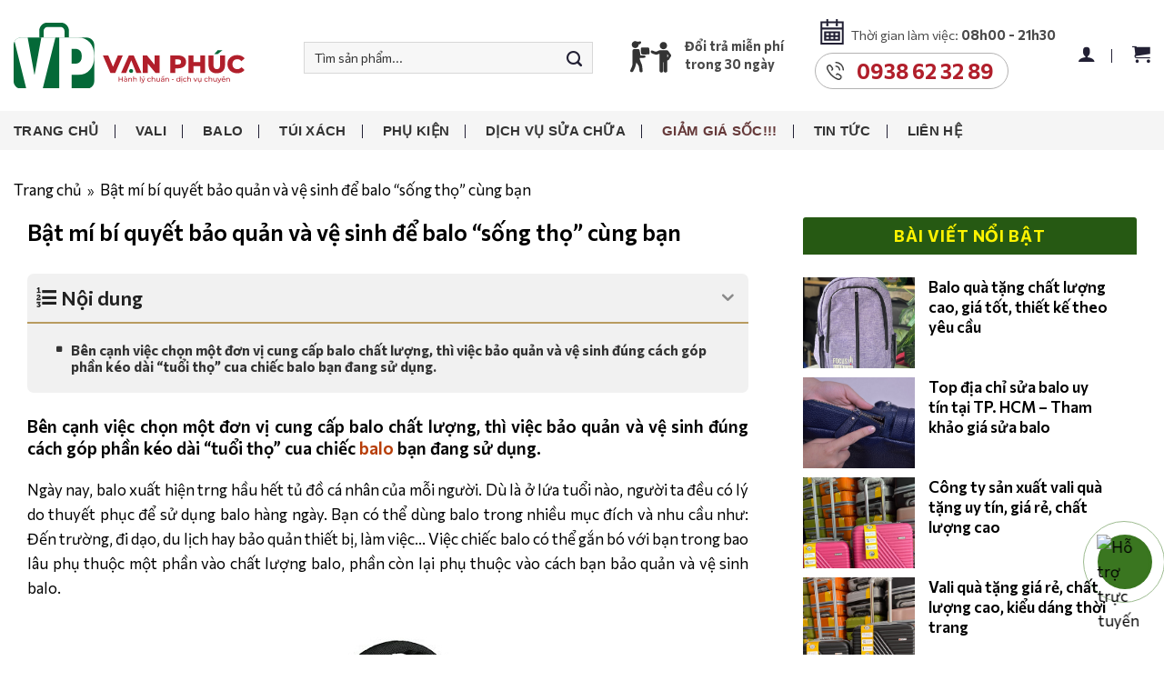

--- FILE ---
content_type: text/html; charset=UTF-8
request_url: https://balovanphuc.com/tin-tuc/bat-mi-bi-quyet-bao-quan-va-ve-sinh-de-balo-song-tho-cung-ban-208.html
body_size: 28290
content:
<!DOCTYPE html><html lang="vi" prefix="og: https://ogp.me/ns#" class="loading-site no-js"> <head><meta charset="UTF-8" /><meta name="viewport" content="width=device-width, initial-scale=1.0, maximum-scale=1.0, user-scalable=no" /><meta name="author" content="Ba lô Vạn Phúc" /><meta name="copyright" content="Ba lô Vạn Phúc [balovanphuc@gmail.com]" /><link rel="profile" href="http://gmpg.org/xfn/11" /><link rel="pingback" href="https://balovanphuc.com/xmlrpc.php" /><meta name="DC.title" content="Ba Lô Vạn Phúc chuyên các loại vali, balo, cặp da, túi xách" /><meta name="geo.region" content="VN-SG" /><meta name="geo.placename" content="Ba Lô Vạn Phúc chuyên các loại vali, balo, cặp da, túi xách" /><meta name="geo.position" content="10.787822757874572:106.66281400009575" /><meta name="ICBM" content="10.787822757874572,106.66281400009575" /><meta name="DC.identifier" content="https://balovanphuc.com/" /><meta name="language" content="Việt Nam"><meta http-equiv="content-language" content="vi" /><meta content="Vietnamese" name="geo.region" /><meta name="DC.language" scheme="utf-8" content="vi" /><script>(function(html){html.className = html.className.replace(/\bno-js\b/,'js')})(document.documentElement);</script><link rel="canonical" href="https://balovanphuc.com/tin-tuc/bat-mi-bi-quyet-bao-quan-va-ve-sinh-de-balo-song-tho-cung-ban-208.html" /><meta property="og:url" content="https://balovanphuc.com/tin-tuc/bat-mi-bi-quyet-bao-quan-va-ve-sinh-de-balo-song-tho-cung-ban-208.html" /><style>img:is([sizes="auto" i],[sizes^="auto," i]){contain-intrinsic-size:3000px 1500px}</style><title>Bật mí bí quyết bảo quản và vệ sinh để balo “sống thọ” cùng bạn &raquo; Balo Vạn Phúc</title><meta name="description" content="Bên cạnh việc chọn một đơn vị cung cấp balo chất lượng, thì việc bảo quản và vệ sinh đúng cách góp phần kéo dài “tuổi thọ” cua chiếc balo bạn đang sử dụng."/><meta name="robots" content="follow, index, max-snippet:-1, max-video-preview:-1, max-image-preview:large"/><link rel="canonical" href="https://balovanphuc.com/tin-tuc/bat-mi-bi-quyet-bao-quan-va-ve-sinh-de-balo-song-tho-cung-ban-208.html" /><meta property="og:locale" content="vi_VN" /><meta property="og:type" content="article" /><meta property="og:title" content="Bật mí bí quyết bảo quản và vệ sinh để balo “sống thọ” cùng bạn &raquo; Balo Vạn Phúc" /><meta property="og:description" content="Bên cạnh việc chọn một đơn vị cung cấp balo chất lượng, thì việc bảo quản và vệ sinh đúng cách góp phần kéo dài “tuổi thọ” cua chiếc balo bạn đang sử dụng." /><meta property="og:url" content="https://balovanphuc.com/tin-tuc/bat-mi-bi-quyet-bao-quan-va-ve-sinh-de-balo-song-tho-cung-ban-208.html" /><meta property="og:site_name" content="Balo Vạn Phúc" /><meta property="article:publisher" content="https://www.facebook.com/valibaloVANPHUC" /><meta property="article:author" content="https://www.facebook.com/valibaloVANPHUC" /><meta property="og:image" content="https://balovanphuc.com/upload/images/cach-bao-quan-va-giat-balo-1.jpg" /><meta property="og:image:secure_url" content="https://balovanphuc.com/upload/images/cach-bao-quan-va-giat-balo-1.jpg" /><meta property="og:image:alt" content="balo" /><meta name="twitter:card" content="summary_large_image" /><meta name="twitter:title" content="Bật mí bí quyết bảo quản và vệ sinh để balo “sống thọ” cùng bạn &raquo; Balo Vạn Phúc" /><meta name="twitter:description" content="Bên cạnh việc chọn một đơn vị cung cấp balo chất lượng, thì việc bảo quản và vệ sinh đúng cách góp phần kéo dài “tuổi thọ” cua chiếc balo bạn đang sử dụng." /><meta name="twitter:site" content="@balovanphuc" /><meta name="twitter:creator" content="@balovanphuc" /><meta name="twitter:image" content="https://balovanphuc.com/upload/images/cach-bao-quan-va-giat-balo-1.jpg" /><script type="application/ld+json" class="rank-math-schema-pro">{"@context":"https://schema.org","@graph":[{"@type":"BreadcrumbList","@id":"https://balovanphuc.com/tin-tuc/bat-mi-bi-quyet-bao-quan-va-ve-sinh-de-balo-song-tho-cung-ban-208.html#breadcrumb","itemListElement":[{"@type":"ListItem","position":"1","item":{"@id":"https://balovanphuc.com","name":"Trang ch\u1ee7"}},{"@type":"ListItem","position":"2","item":{"@id":"https://balovanphuc.com/tin-tuc/bat-mi-bi-quyet-bao-quan-va-ve-sinh-de-balo-song-tho-cung-ban-208.html","name":"B\u1eadt m\u00ed b\u00ed quy\u1ebft b\u1ea3o qu\u1ea3n v\u00e0 v\u1ec7 sinh \u0111\u1ec3 balo \u201cs\u1ed1ng th\u1ecd\u201d c\u00f9ng b\u1ea1n"}}]}]}</script><link rel='dns-prefetch' href='//cdn.jsdelivr.net' /><link rel="alternate" type="application/rss+xml" title="Dòng thông tin Balo Vạn Phúc &raquo;" href="https://balovanphuc.com/feed" /><link rel="alternate" type="application/rss+xml" title="Balo Vạn Phúc &raquo; Dòng bình luận" href="https://balovanphuc.com/comments/feed" /><script type="text/javascript">
window._wpemojiSettings = {"baseUrl":"https:\/\/s.w.org\/images\/core\/emoji\/16.0.1\/72x72\/","ext":".png","svgUrl":"https:\/\/s.w.org\/images\/core\/emoji\/16.0.1\/svg\/","svgExt":".svg","source":{"concatemoji":"https:\/\/balovanphuc.com\/wp-includes\/js\/wp-emoji-release.min.js?ver=6.8.3"}};
!function(s,n){var o,i,e;function c(e){try{var t={supportTests:e,timestamp:(new Date).valueOf()};sessionStorage.setItem(o,JSON.stringify(t))}catch(e){}}function p(e,t,n){e.clearRect(0,0,e.canvas.width,e.canvas.height),e.fillText(t,0,0);var t=new Uint32Array(e.getImageData(0,0,e.canvas.width,e.canvas.height).data),a=(e.clearRect(0,0,e.canvas.width,e.canvas.height),e.fillText(n,0,0),new Uint32Array(e.getImageData(0,0,e.canvas.width,e.canvas.height).data));return t.every(function(e,t){return e===a[t]})}function u(e,t){e.clearRect(0,0,e.canvas.width,e.canvas.height),e.fillText(t,0,0);for(var n=e.getImageData(16,16,1,1),a=0;a<n.data.length;a++)if(0!==n.data[a])return!1;return!0}function f(e,t,n,a){switch(t){case"flag":return n(e,"\ud83c\udff3\ufe0f\u200d\u26a7\ufe0f","\ud83c\udff3\ufe0f\u200b\u26a7\ufe0f")?!1:!n(e,"\ud83c\udde8\ud83c\uddf6","\ud83c\udde8\u200b\ud83c\uddf6")&&!n(e,"\ud83c\udff4\udb40\udc67\udb40\udc62\udb40\udc65\udb40\udc6e\udb40\udc67\udb40\udc7f","\ud83c\udff4\u200b\udb40\udc67\u200b\udb40\udc62\u200b\udb40\udc65\u200b\udb40\udc6e\u200b\udb40\udc67\u200b\udb40\udc7f");case"emoji":return!a(e,"\ud83e\udedf")}return!1}function g(e,t,n,a){var r="undefined"!=typeof WorkerGlobalScope&&self instanceof WorkerGlobalScope?new OffscreenCanvas(300,150):s.createElement("canvas"),o=r.getContext("2d",{willReadFrequently:!0}),i=(o.textBaseline="top",o.font="600 32px Arial",{});return e.forEach(function(e){i[e]=t(o,e,n,a)}),i}function t(e){var t=s.createElement("script");t.src=e,t.defer=!0,s.head.appendChild(t)}"undefined"!=typeof Promise&&(o="wpEmojiSettingsSupports",i=["flag","emoji"],n.supports={everything:!0,everythingExceptFlag:!0},e=new Promise(function(e){s.addEventListener("DOMContentLoaded",e,{once:!0})}),new Promise(function(t){var n=function(){try{var e=JSON.parse(sessionStorage.getItem(o));if("object"==typeof e&&"number"==typeof e.timestamp&&(new Date).valueOf()<e.timestamp+604800&&"object"==typeof e.supportTests)return e.supportTests}catch(e){}return null}();if(!n){if("undefined"!=typeof Worker&&"undefined"!=typeof OffscreenCanvas&&"undefined"!=typeof URL&&URL.createObjectURL&&"undefined"!=typeof Blob)try{var e="postMessage("+g.toString()+"("+[JSON.stringify(i),f.toString(),p.toString(),u.toString()].join(",")+"));",a=new Blob([e],{type:"text/javascript"}),r=new Worker(URL.createObjectURL(a),{name:"wpTestEmojiSupports"});return void(r.onmessage=function(e){c(n=e.data),r.terminate(),t(n)})}catch(e){}c(n=g(i,f,p,u))}t(n)}).then(function(e){for(var t in e)n.supports[t]=e[t],n.supports.everything=n.supports.everything&&n.supports[t],"flag"!==t&&(n.supports.everythingExceptFlag=n.supports.everythingExceptFlag&&n.supports[t]);n.supports.everythingExceptFlag=n.supports.everythingExceptFlag&&!n.supports.flag,n.DOMReady=!1,n.readyCallback=function(){n.DOMReady=!0}}).then(function(){return e}).then(function(){var e;n.supports.everything||(n.readyCallback(),(e=n.source||{}).concatemoji?t(e.concatemoji):e.wpemoji&&e.twemoji&&(t(e.twemoji),t(e.wpemoji)))}))}((window,document),window._wpemojiSettings);
</script><style id='wp-emoji-styles-inline-css' type='text/css'>img.wp-smiley,img.emoji{display:inline !important;border:none !important;box-shadow:none !important;height:1em !important;width:1em !important;margin:0 0.07em !important;vertical-align:-0.1em !important;background:none !important;padding:0 !important}</style><link rel='stylesheet' id='wp-block-library-css' href='https://balovanphuc.com/wp-includes/css/dist/block-library/style.min.css?ver=6.8.3' type='text/css' media='all' /><style id='classic-theme-styles-inline-css' type='text/css'>.wp-block-button__link{color:#fff;background-color:#32373c;border-radius:9999px;box-shadow:none;text-decoration:none;padding:calc(.667em + 2px) calc(1.333em + 2px);font-size:1.125em}.wp-block-file__button{background:#32373c;color:#fff;text-decoration:none}</style><style id='global-styles-inline-css' type='text/css'>:root{--wp--preset--aspect-ratio--square:1;--wp--preset--aspect-ratio--4-3:4/3;--wp--preset--aspect-ratio--3-4:3/4;--wp--preset--aspect-ratio--3-2:3/2;--wp--preset--aspect-ratio--2-3:2/3;--wp--preset--aspect-ratio--16-9:16/9;--wp--preset--aspect-ratio--9-16:9/16;--wp--preset--color--black:#000000;--wp--preset--color--cyan-bluish-gray:#abb8c3;--wp--preset--color--white:#ffffff;--wp--preset--color--pale-pink:#f78da7;--wp--preset--color--vivid-red:#cf2e2e;--wp--preset--color--luminous-vivid-orange:#ff6900;--wp--preset--color--luminous-vivid-amber:#fcb900;--wp--preset--color--light-green-cyan:#7bdcb5;--wp--preset--color--vivid-green-cyan:#00d084;--wp--preset--color--pale-cyan-blue:#8ed1fc;--wp--preset--color--vivid-cyan-blue:#0693e3;--wp--preset--color--vivid-purple:#9b51e0;--wp--preset--gradient--vivid-cyan-blue-to-vivid-purple:linear-gradient(135deg,rgba(6,147,227,1) 0%,rgb(155,81,224) 100%);--wp--preset--gradient--light-green-cyan-to-vivid-green-cyan:linear-gradient(135deg,rgb(122,220,180) 0%,rgb(0,208,130) 100%);--wp--preset--gradient--luminous-vivid-amber-to-luminous-vivid-orange:linear-gradient(135deg,rgba(252,185,0,1) 0%,rgba(255,105,0,1) 100%);--wp--preset--gradient--luminous-vivid-orange-to-vivid-red:linear-gradient(135deg,rgba(255,105,0,1) 0%,rgb(207,46,46) 100%);--wp--preset--gradient--very-light-gray-to-cyan-bluish-gray:linear-gradient(135deg,rgb(238,238,238) 0%,rgb(169,184,195) 100%);--wp--preset--gradient--cool-to-warm-spectrum:linear-gradient(135deg,rgb(74,234,220) 0%,rgb(151,120,209) 20%,rgb(207,42,186) 40%,rgb(238,44,130) 60%,rgb(251,105,98) 80%,rgb(254,248,76) 100%);--wp--preset--gradient--blush-light-purple:linear-gradient(135deg,rgb(255,206,236) 0%,rgb(152,150,240) 100%);--wp--preset--gradient--blush-bordeaux:linear-gradient(135deg,rgb(254,205,165) 0%,rgb(254,45,45) 50%,rgb(107,0,62) 100%);--wp--preset--gradient--luminous-dusk:linear-gradient(135deg,rgb(255,203,112) 0%,rgb(199,81,192) 50%,rgb(65,88,208) 100%);--wp--preset--gradient--pale-ocean:linear-gradient(135deg,rgb(255,245,203) 0%,rgb(182,227,212) 50%,rgb(51,167,181) 100%);--wp--preset--gradient--electric-grass:linear-gradient(135deg,rgb(202,248,128) 0%,rgb(113,206,126) 100%);--wp--preset--gradient--midnight:linear-gradient(135deg,rgb(2,3,129) 0%,rgb(40,116,252) 100%);--wp--preset--font-size--small:13px;--wp--preset--font-size--medium:20px;--wp--preset--font-size--large:36px;--wp--preset--font-size--x-large:42px;--wp--preset--spacing--20:0.44rem;--wp--preset--spacing--30:0.67rem;--wp--preset--spacing--40:1rem;--wp--preset--spacing--50:1.5rem;--wp--preset--spacing--60:2.25rem;--wp--preset--spacing--70:3.38rem;--wp--preset--spacing--80:5.06rem;--wp--preset--shadow--natural:6px 6px 9px rgba(0,0,0,0.2);--wp--preset--shadow--deep:12px 12px 50px rgba(0,0,0,0.4);--wp--preset--shadow--sharp:6px 6px 0px rgba(0,0,0,0.2);--wp--preset--shadow--outlined:6px 6px 0px -3px rgba(255,255,255,1),6px 6px rgba(0,0,0,1);--wp--preset--shadow--crisp:6px 6px 0px rgba(0,0,0,1)}:where(.is-layout-flex){gap:0.5em}:where(.is-layout-grid){gap:0.5em}body .is-layout-flex{display:flex}.is-layout-flex{flex-wrap:wrap;align-items:center}.is-layout-flex >:is(*,div){margin:0}body .is-layout-grid{display:grid}.is-layout-grid >:is(*,div){margin:0}:where(.wp-block-columns.is-layout-flex){gap:2em}:where(.wp-block-columns.is-layout-grid){gap:2em}:where(.wp-block-post-template.is-layout-flex){gap:1.25em}:where(.wp-block-post-template.is-layout-grid){gap:1.25em}.has-black-color{color:var(--wp--preset--color--black) !important}.has-cyan-bluish-gray-color{color:var(--wp--preset--color--cyan-bluish-gray) !important}.has-white-color{color:var(--wp--preset--color--white) !important}.has-pale-pink-color{color:var(--wp--preset--color--pale-pink) !important}.has-vivid-red-color{color:var(--wp--preset--color--vivid-red) !important}.has-luminous-vivid-orange-color{color:var(--wp--preset--color--luminous-vivid-orange) !important}.has-luminous-vivid-amber-color{color:var(--wp--preset--color--luminous-vivid-amber) !important}.has-light-green-cyan-color{color:var(--wp--preset--color--light-green-cyan) !important}.has-vivid-green-cyan-color{color:var(--wp--preset--color--vivid-green-cyan) !important}.has-pale-cyan-blue-color{color:var(--wp--preset--color--pale-cyan-blue) !important}.has-vivid-cyan-blue-color{color:var(--wp--preset--color--vivid-cyan-blue) !important}.has-vivid-purple-color{color:var(--wp--preset--color--vivid-purple) !important}.has-black-background-color{background-color:var(--wp--preset--color--black) !important}.has-cyan-bluish-gray-background-color{background-color:var(--wp--preset--color--cyan-bluish-gray) !important}.has-white-background-color{background-color:var(--wp--preset--color--white) !important}.has-pale-pink-background-color{background-color:var(--wp--preset--color--pale-pink) !important}.has-vivid-red-background-color{background-color:var(--wp--preset--color--vivid-red) !important}.has-luminous-vivid-orange-background-color{background-color:var(--wp--preset--color--luminous-vivid-orange) !important}.has-luminous-vivid-amber-background-color{background-color:var(--wp--preset--color--luminous-vivid-amber) !important}.has-light-green-cyan-background-color{background-color:var(--wp--preset--color--light-green-cyan) !important}.has-vivid-green-cyan-background-color{background-color:var(--wp--preset--color--vivid-green-cyan) !important}.has-pale-cyan-blue-background-color{background-color:var(--wp--preset--color--pale-cyan-blue) !important}.has-vivid-cyan-blue-background-color{background-color:var(--wp--preset--color--vivid-cyan-blue) !important}.has-vivid-purple-background-color{background-color:var(--wp--preset--color--vivid-purple) !important}.has-black-border-color{border-color:var(--wp--preset--color--black) !important}.has-cyan-bluish-gray-border-color{border-color:var(--wp--preset--color--cyan-bluish-gray) !important}.has-white-border-color{border-color:var(--wp--preset--color--white) !important}.has-pale-pink-border-color{border-color:var(--wp--preset--color--pale-pink) !important}.has-vivid-red-border-color{border-color:var(--wp--preset--color--vivid-red) !important}.has-luminous-vivid-orange-border-color{border-color:var(--wp--preset--color--luminous-vivid-orange) !important}.has-luminous-vivid-amber-border-color{border-color:var(--wp--preset--color--luminous-vivid-amber) !important}.has-light-green-cyan-border-color{border-color:var(--wp--preset--color--light-green-cyan) !important}.has-vivid-green-cyan-border-color{border-color:var(--wp--preset--color--vivid-green-cyan) !important}.has-pale-cyan-blue-border-color{border-color:var(--wp--preset--color--pale-cyan-blue) !important}.has-vivid-cyan-blue-border-color{border-color:var(--wp--preset--color--vivid-cyan-blue) !important}.has-vivid-purple-border-color{border-color:var(--wp--preset--color--vivid-purple) !important}.has-vivid-cyan-blue-to-vivid-purple-gradient-background{background:var(--wp--preset--gradient--vivid-cyan-blue-to-vivid-purple) !important}.has-light-green-cyan-to-vivid-green-cyan-gradient-background{background:var(--wp--preset--gradient--light-green-cyan-to-vivid-green-cyan) !important}.has-luminous-vivid-amber-to-luminous-vivid-orange-gradient-background{background:var(--wp--preset--gradient--luminous-vivid-amber-to-luminous-vivid-orange) !important}.has-luminous-vivid-orange-to-vivid-red-gradient-background{background:var(--wp--preset--gradient--luminous-vivid-orange-to-vivid-red) !important}.has-very-light-gray-to-cyan-bluish-gray-gradient-background{background:var(--wp--preset--gradient--very-light-gray-to-cyan-bluish-gray) !important}.has-cool-to-warm-spectrum-gradient-background{background:var(--wp--preset--gradient--cool-to-warm-spectrum) !important}.has-blush-light-purple-gradient-background{background:var(--wp--preset--gradient--blush-light-purple) !important}.has-blush-bordeaux-gradient-background{background:var(--wp--preset--gradient--blush-bordeaux) !important}.has-luminous-dusk-gradient-background{background:var(--wp--preset--gradient--luminous-dusk) !important}.has-pale-ocean-gradient-background{background:var(--wp--preset--gradient--pale-ocean) !important}.has-electric-grass-gradient-background{background:var(--wp--preset--gradient--electric-grass) !important}.has-midnight-gradient-background{background:var(--wp--preset--gradient--midnight) !important}.has-small-font-size{font-size:var(--wp--preset--font-size--small) !important}.has-medium-font-size{font-size:var(--wp--preset--font-size--medium) !important}.has-large-font-size{font-size:var(--wp--preset--font-size--large) !important}.has-x-large-font-size{font-size:var(--wp--preset--font-size--x-large) !important}:where(.wp-block-post-template.is-layout-flex){gap:1.25em}:where(.wp-block-post-template.is-layout-grid){gap:1.25em}:where(.wp-block-columns.is-layout-flex){gap:2em}:where(.wp-block-columns.is-layout-grid){gap:2em}:root:where(.wp-block-pullquote){font-size:1.5em;line-height:1.6}</style><link rel='stylesheet' id='contact-form-7-css' href='https://balovanphuc.com/wp-content/plugins/contact-form-7/includes/css/styles.css?ver=6.1.3' type='text/css' media='all' /><link rel='stylesheet' id='wp-faq-schema-jquery-ui-css' href='https://balovanphuc.com/wp-content/plugins/faq-schema-for-pages-and-posts//css/jquery-ui.css?ver=2.0.0' type='text/css' media='all' /><link rel='stylesheet' id='kk-star-ratings-css' href='https://balovanphuc.com/wp-content/plugins/kk-star-ratings/src/core/public/css/kk-star-ratings.min.css?ver=5.4.10.2' type='text/css' media='all' /><link rel='stylesheet' id='wpsm_ac-font-awesome-front-css' href='https://balovanphuc.com/wp-content/plugins/responsive-accordion-and-collapse/css/font-awesome/css/font-awesome.min.css?ver=6.8.3' type='text/css' media='all' /><link rel='stylesheet' id='wpsm_ac_bootstrap-front-css' href='https://balovanphuc.com/wp-content/plugins/responsive-accordion-and-collapse/css/bootstrap-front.css?ver=6.8.3' type='text/css' media='all' /><style id='woocommerce-inline-inline-css' type='text/css'>.woocommerce form .form-row .required{visibility:visible}</style><link rel='stylesheet' id='woo-variation-swatches-css' href='https://balovanphuc.com/wp-content/plugins/woo-variation-swatches/assets/css/frontend.min.css?ver=1763965108' type='text/css' media='all' /><style id='woo-variation-swatches-inline-css' type='text/css'>:root{--wvs-tick:url("data:image/svg+xml;utf8,%3Csvg filter='drop-shadow(0px 0px 2px rgb(0 0 0 / .8))' xmlns='http://www.w3.org/2000/svg' viewBox='0 0 30 30'%3E%3Cpath fill='none' stroke='%23ffffff' stroke-linecap='round' stroke-linejoin='round' stroke-width='4' d='M4 16L11 23 27 7'/%3E%3C/svg%3E");--wvs-cross:url("data:image/svg+xml;utf8,%3Csvg filter='drop-shadow(0px 0px 5px rgb(255 255 255 / .6))' xmlns='http://www.w3.org/2000/svg' width='72px' height='72px' viewBox='0 0 24 24'%3E%3Cpath fill='none' stroke='%23ff0000' stroke-linecap='round' stroke-width='0.6' d='M5 5L19 19M19 5L5 19'/%3E%3C/svg%3E");--wvs-single-product-item-width:30px;--wvs-single-product-item-height:30px;--wvs-single-product-item-font-size:16px}</style><link rel='stylesheet' id='brands-styles-css' href='https://balovanphuc.com/wp-content/plugins/woocommerce/assets/css/brands.css?ver=10.3.5' type='text/css' media='all' /><link rel='stylesheet' id='flatsome-icons-css' href='https://balovanphuc.com/wp-content/themes/flatsome/assets/css/fl-icons.css?ver=3.3' type='text/css' media='all' /><link rel='stylesheet' id='slick-css' href='//cdn.jsdelivr.net/npm/slick-carousel@1.8.1/slick/slick.css?ver=6.8.3' type='text/css' media='screen' /><link rel='stylesheet' id='fixedtoc-style-css' href='https://balovanphuc.com/wp-content/plugins/fixed-toc/frontend/assets/css/ftoc.min.css?ver=3.1.17' type='text/css' media='all' /><style id='fixedtoc-style-inline-css' type='text/css'>.ftwp-in-post#ftwp-container-outer{height:auto}#ftwp-container.ftwp-wrap #ftwp-contents{width:auto;height:auto}.ftwp-in-post#ftwp-container-outer #ftwp-contents{height:auto}.ftwp-in-post#ftwp-container-outer.ftwp-float-none #ftwp-contents{width:auto}#ftwp-container.ftwp-wrap #ftwp-trigger{width:50px;height:50px;font-size:30px}#ftwp-container #ftwp-trigger.ftwp-border-medium{font-size:29px}#ftwp-container.ftwp-wrap #ftwp-header{font-size:22px;font-family:'Commissioner',sans-serif !important}#ftwp-container.ftwp-wrap #ftwp-header-title{font-weight:normal}#ftwp-container.ftwp-wrap #ftwp-list{font-size:14px;font-family:inherit}#ftwp-container.ftwp-wrap #ftwp-list .ftwp-anchor::before{font-size:5.6px}#ftwp-container #ftwp-list.ftwp-strong-first>.ftwp-item>.ftwp-anchor .ftwp-text{font-size:15.4px}#ftwp-container.ftwp-wrap #ftwp-list.ftwp-strong-first>.ftwp-item>.ftwp-anchor::before{font-size:7px}#ftwp-container.ftwp-wrap #ftwp-trigger{color:#474747;background:rgba(241,241,241,0.95)}#ftwp-container.ftwp-wrap #ftwp-trigger{border-color:rgba(221,221,221,0.95)}#ftwp-container.ftwp-wrap #ftwp-header{color:#212121;background:rgba(241,241,241,0.95)}#ftwp-container.ftwp-wrap #ftwp-contents:hover #ftwp-header{background:#f1f1f1}#ftwp-container.ftwp-wrap #ftwp-list{color:#333;background:rgba(241,241,241,0.95)}#ftwp-container.ftwp-wrap #ftwp-contents:hover #ftwp-list{background:#f1f1f1}#ftwp-container.ftwp-wrap #ftwp-list .ftwp-anchor:hover{color:#cd8b08}#ftwp-container.ftwp-wrap #ftwp-list .ftwp-anchor:focus,#ftwp-container.ftwp-wrap #ftwp-list .ftwp-active,#ftwp-container.ftwp-wrap #ftwp-list .ftwp-active:hover{color:#fff}#ftwp-container.ftwp-wrap #ftwp-list .ftwp-text::before{background:rgba(184,155,96,0.95)}.ftwp-heading-target::before{background:rgba(184,155,96,0.95)}#ftwp-container #ftwp-list.ftwp-effect-fade .ftwp-anchor.ftwp-active,#ftwp-container #ftwp-list.ftwp-effect-fade .ftwp-anchor:focus{background:rgba(184,155,96,0.95)}.single-post .ftwp-in-post#ftwp-container-outer.ftwp-float-none #ftwp-contents{border-color:#dddddd;border-width:1px;padding:0px 0px}#ftwp-container.ftwp-wrap #ftwp-list{border-top:solid 2px #b89b60;padding:20px 0px 0px;height:auto !important}#ftwp-container.ftwp-wrap #ftwp-list{padding:15px 0px 15px}</style><link rel='stylesheet' id='flatsome-main-css' href='https://balovanphuc.com/wp-content/themes/flatsome/assets/css/flatsome.css?ver=3.6.1' type='text/css' media='all' /><link rel='stylesheet' id='flatsome-shop-css' href='https://balovanphuc.com/wp-content/themes/flatsome/assets/css/flatsome-shop.css?ver=3.6.1' type='text/css' media='all' /><link rel='stylesheet' id='flatsome-style-css' href='https://balovanphuc.com/wp-content/themes/flatsome/style.css?ver=3.6.1' type='text/css' media='all' /><script type="text/javascript" src="https://balovanphuc.com/wp-includes/js/jquery/jquery.min.js?ver=3.7.1" id="jquery-core-js"></script><script type="text/javascript" src="https://balovanphuc.com/wp-includes/js/jquery/jquery-migrate.min.js?ver=3.4.1" id="jquery-migrate-js"></script><script type="text/javascript" src="https://balovanphuc.com/wp-content/plugins/woocommerce/assets/js/jquery-blockui/jquery.blockUI.min.js?ver=2.7.0-wc.10.3.5" id="wc-jquery-blockui-js" data-wp-strategy="defer"></script><script type="text/javascript" id="wc-add-to-cart-js-extra">
var wc_add_to_cart_params = {"ajax_url":"\/wp-admin\/admin-ajax.php","wc_ajax_url":"\/?wc-ajax=%%endpoint%%","i18n_view_cart":"Xem gi\u1ecf h\u00e0ng","cart_url":"https:\/\/balovanphuc.com\/cart","is_cart":"","cart_redirect_after_add":"yes"};
</script><script type="text/javascript" src="https://balovanphuc.com/wp-content/plugins/woocommerce/assets/js/frontend/add-to-cart.min.js?ver=10.3.5" id="wc-add-to-cart-js" defer="defer" data-wp-strategy="defer"></script><script type="text/javascript" src="https://balovanphuc.com/wp-content/plugins/woocommerce/assets/js/js-cookie/js.cookie.min.js?ver=2.1.4-wc.10.3.5" id="wc-js-cookie-js" defer="defer" data-wp-strategy="defer"></script><script type="text/javascript" id="woocommerce-js-extra">
var woocommerce_params = {"ajax_url":"\/wp-admin\/admin-ajax.php","wc_ajax_url":"\/?wc-ajax=%%endpoint%%","i18n_password_show":"Hi\u1ec3n th\u1ecb m\u1eadt kh\u1ea9u","i18n_password_hide":"\u1ea8n m\u1eadt kh\u1ea9u"};
</script><script type="text/javascript" src="https://balovanphuc.com/wp-content/plugins/woocommerce/assets/js/frontend/woocommerce.min.js?ver=10.3.5" id="woocommerce-js" defer="defer" data-wp-strategy="defer"></script><link rel="https://api.w.org/" href="https://balovanphuc.com/wp-json/" /><link rel="EditURI" type="application/rsd+xml" title="RSD" href="https://balovanphuc.com/xmlrpc.php?rsd" /><meta name="generator" content="WordPress 6.8.3" /><link rel='shortlink' href='https://balovanphuc.com/?p=10009' /><link rel="alternate" title="oNhúng (JSON)" type="application/json+oembed" href="https://balovanphuc.com/wp-json/oembed/1.0/embed?url=https%3A%2F%2Fbalovanphuc.com%2Ftin-tuc%2Fbat-mi-bi-quyet-bao-quan-va-ve-sinh-de-balo-song-tho-cung-ban-208.html" /><link rel="alternate" title="oNhúng (XML)" type="text/xml+oembed" href="https://balovanphuc.com/wp-json/oembed/1.0/embed?url=https%3A%2F%2Fbalovanphuc.com%2Ftin-tuc%2Fbat-mi-bi-quyet-bao-quan-va-ve-sinh-de-balo-song-tho-cung-ban-208.html&#038;format=xml" /><style>.bg{opacity:0;transition:opacity 1s;-webkit-transition:opacity 1s}.bg-loaded{opacity:1}</style><!--[if IE]><link rel="stylesheet" type="text/css" href="https://balovanphuc.com/wp-content/themes/flatsome/assets/css/ie-fallback.css"><script src="//cdnjs.cloudflare.com/ajax/libs/html5shiv/3.6.1/html5shiv.js"></script><script>var head = document.getElementsByTagName('head')[0],style = document.createElement('style');style.type = 'text/css';style.styleSheet.cssText = ':before,:after{content:none !important';head.appendChild(style);setTimeout(function(){head.removeChild(style);}, 0);</script><script src="https://balovanphuc.com/wp-content/themes/flatsome/assets/libs/ie-flexibility.js"></script><![endif]--><noscript><style>.woocommerce-product-gallery{opacity:1 !important}</style></noscript><link rel="icon" href="https://balovanphuc.com/wp-content/uploads/2023/08/favico-50x50.png" sizes="32x32" /><link rel="icon" href="https://balovanphuc.com/wp-content/uploads/2023/08/favico.png" sizes="192x192" /><link rel="apple-touch-icon" href="https://balovanphuc.com/wp-content/uploads/2023/08/favico.png" /><meta name="msapplication-TileImage" content="https://balovanphuc.com/wp-content/uploads/2023/08/favico.png" /><style id="custom-css" type="text/css">:root{--primary-color:#fcb017}.header-main{height:122px}#logo img{max-height:122px}#logo{width:254px}.stuck #logo img{padding:5px 0}.header-bottom{min-height:43px}.header-top{min-height:30px}.transparent .header-main{height:30px}.transparent #logo img{max-height:30px}.has-transparent + .page-title:first-of-type,.has-transparent + #main > .page-title,.has-transparent + #main > div > .page-title,.has-transparent + #main .page-header-wrapper:first-of-type .page-title{padding-top:80px}.header.show-on-scroll,.stuck .header-main{height:60px!important}.stuck #logo img{max-height:60px!important}.search-form{width:90%}.header-bg-color,.header-wrapper{background-color:#ffffff}.header-bottom{background-color:#f5f5f5}.header-main .nav > li > a{line-height:16px}.header-bottom-nav > li > a{line-height:18px}@media (max-width:549px){.header-main{height:70px}#logo img{max-height:70px}}.accordion-title.active,.has-icon-bg .icon .icon-inner,.logo a,.primary.is-underline,.primary.is-link,.badge-outline .badge-inner,.nav-outline > li.active> a,.nav-outline >li.active > a,.cart-icon strong,[data-color='primary'],.is-outline.primary{color:#fcb017}[data-text-color="primary"]{color:#fcb017!important}.scroll-to-bullets a,.featured-title,.label-new.menu-item > a:after,.nav-pagination > li > .current,.nav-pagination > li > span:hover,.nav-pagination > li > a:hover,.has-hover:hover .badge-outline .badge-inner,button[type="submit"],.button.wc-forward:not(.checkout):not(.checkout-button),.button.submit-button,.button.primary:not(.is-outline),.featured-table .title,.is-outline:hover,.has-icon:hover .icon-label,.nav-dropdown-bold .nav-column li > a:hover,.nav-dropdown.nav-dropdown-bold > li > a:hover,.nav-dropdown-bold.dark .nav-column li > a:hover,.nav-dropdown.nav-dropdown-bold.dark > li > a:hover,.is-outline:hover,.tagcloud a:hover,.grid-tools a,input[type='submit']:not(.is-form),.box-badge:hover .box-text,input.button.alt,.nav-box > li > a:hover,.nav-box > li.active > a,.nav-pills > li.active > a,.current-dropdown .cart-icon strong,.cart-icon:hover strong,.nav-line-bottom > li > a:before,.nav-line-grow > li > a:before,.nav-line > li > a:before,.banner,.header-top,.slider-nav-circle .flickity-prev-next-button:hover svg,.slider-nav-circle .flickity-prev-next-button:hover .arrow,.primary.is-outline:hover,.button.primary:not(.is-outline),input[type='submit'].primary,input[type='submit'].primary,input[type='reset'].button,input[type='button'].primary,.badge-inner{background-color:#fcb017}.nav-vertical.nav-tabs > li.active > a,.scroll-to-bullets a.active,.nav-pagination > li > .current,.nav-pagination > li > span:hover,.nav-pagination > li > a:hover,.has-hover:hover .badge-outline .badge-inner,.accordion-title.active,.featured-table,.is-outline:hover,.tagcloud a:hover,blockquote,.has-border,.cart-icon strong:after,.cart-icon strong,.blockUI:before,.processing:before,.loading-spin,.slider-nav-circle .flickity-prev-next-button:hover svg,.slider-nav-circle .flickity-prev-next-button:hover .arrow,.primary.is-outline:hover{border-color:#fcb017}.nav-tabs > li.active > a{border-top-color:#fcb017}.widget_shopping_cart_content .blockUI.blockOverlay:before{border-left-color:#fcb017}.woocommerce-checkout-review-order .blockUI.blockOverlay:before{border-left-color:#fcb017}.slider .flickity-prev-next-button:hover svg,.slider .flickity-prev-next-button:hover .arrow{fill:#fcb017}[data-icon-label]:after,.secondary.is-underline:hover,.secondary.is-outline:hover,.icon-label,.button.secondary:not(.is-outline),.button.alt:not(.is-outline),.badge-inner.on-sale,.button.checkout,.single_add_to_cart_button{background-color:#fcb017}.secondary.is-underline,.secondary.is-link,.secondary.is-outline,.stars a.active,.star-rating:before,.woocommerce-page .star-rating:before,.star-rating span:before,.color-secondary{color:#fcb017}[data-text-color="secondary"]{color:#fcb017!important}.secondary.is-outline:hover{border-color:#fcb017}body{font-size:106%}@media screen and (max-width:549px){body{font-size:106%}}body{font-family:"Georgia,Times,&quot;Times New Roman&quot;,serif",sans-serif}body{font-weight:0}body{color:#000000}.nav > li > a{font-family:"Georgia,Times,&quot;Times New Roman&quot;,serif",sans-serif}.nav > li > a{font-weight:700}h1,h2,h3,h4,h5,h6,.heading-font,.off-canvas-center .nav-sidebar.nav-vertical > li > a{font-family:"Georgia,Times,&quot;Times New Roman&quot;,serif",sans-serif}h1,h2,h3,h4,h5,h6,.heading-font,.banner h1,.banner h2{font-weight:700}h1,h2,h3,h4,h5,h6,.heading-font{color:#000000}.alt-font{font-family:"Georgia,Times,&quot;Times New Roman&quot;,serif",sans-serif}.alt-font{font-weight:0!important}a{color:#fcb017}a:hover{color:#fcb017}.tagcloud a:hover{border-color:#fcb017;background-color:#fcb017}.products.has-equal-box-heights .box-image{padding-top:115%}@media screen and (min-width:550px){.products .box-vertical .box-image{min-width:510px!important;width:510px!important}}.footer-1{background-color:#ffffff}.footer-2{background-color:#ffffff}.absolute-footer,html{background-color:#ffffff}.page-title-small + main .product-container > .row{padding-top:0}.sec-produce .section-title-bold-center span{background:#000;color:#fff !important}.label-new.menu-item > a:after{content:"New"}.label-hot.menu-item > a:after{content:"Hot"}.label-sale.menu-item > a:after{content:"Sale"}.label-popular.menu-item > a:after{content:"Popular"}</style><meta name="google-site-verification" content="gpefVZWT2IffIHoSsdwuEZDCJwaBjSBbPRQ93Nc2LDw" /> <link rel="stylesheet" href="https://balovanphuc.com/wp-content/themes/flatsome/assets/css/custom.css"><link rel="preconnect" href="https://fonts.googleapis.com"><link rel="preconnect" href="https://fonts.gstatic.com" crossorigin><link href="https://fonts.googleapis.com/css2?family=Commissioner:wght@400;600;700&display=swap" rel="stylesheet"><script>(function(w,d,s,l,i){w[l]=w[l]||[];w[l].push({'gtm.start':
new Date().getTime(),event:'gtm.js'});var f=d.getElementsByTagName(s)[0],j=d.createElement(s),dl=l!='dataLayer'?'&l='+l:'';j.async=true;j.src=
'https://www.googletagmanager.com/gtm.js?id='+i+dl;f.parentNode.insertBefore(j,f);
})(window,document,'script','dataLayer','GTM-NS5DC7K');</script></head><body style="position:relative;"><noscript><iframe src="https://www.googletagmanager.com/ns.html?id=GTM-NS5DC7K" height="0" width="0" style="display:none;visibility:hidden"></iframe></noscript> </head><body class="wp-singular news-template-default single single-news postid-10009 wp-theme-flatsome theme-flatsome woocommerce-no-js rtwpvg woo-variation-swatches wvs-behavior-hide wvs-theme-flatsome wvs-show-label wvs-tooltip lightbox nav-dropdown-has-arrow has-ftoc"><script async src="https://www.googletagmanager.com/gtag/js?id=UA-101507839-1"></script><script>window.dataLayer = window.dataLayer || [];function gtag(){dataLayer.push(arguments);}gtag('js', new Date());gtag('config', 'UA-101507839-1');</script><a class="skip-link screen-reader-text" href="#main">Skip to content</a><div id="wrapper"><header id="header" class="header has-sticky sticky-jump"> <div class="header-wrapper"><div id="masthead" class="header-main "> <div class="header-inner flex-row container logo-left medium-logo-center" role="navigation">  <div id="logo" class="flex-col logo"> <a href="https://balovanphuc.com/" title="Balo Vạn Phúc - Shop Vali &#8211; Balo &#8211; Túi xách" rel="home"> <img width="254" height="122" src="https://balovanphuc.com/wp-content/uploads/2025/04/balo-vali-vanphuc.svg" class="header_logo header-logo" alt="Balo Vạn Phúc"/><img width="254" height="122" src="https://balovanphuc.com/wp-content/uploads/2025/04/balo-vali-vanphuc.svg" class="header-logo-dark" alt="Balo Vạn Phúc"/></a> </div>  <div class="flex-col show-for-medium flex-left"> <ul class="mobile-nav nav nav-left "> <li class="nav-icon has-icon"> <a href="#" data-open="#main-menu" data-pos="left" data-bg="main-menu-overlay" data-color="" class="is-small" aria-controls="main-menu" aria-expanded="false"> <i class="icon-menu" ></i> </a></li> </ul> </div>  <div class="flex-col hide-for-medium flex-left flex-grow"> <ul class="header-nav header-nav-main nav nav-left nav-divided nav-spacing-large nav-uppercase" > <li class="header-search-form search-form html relative has-icon"><div class="header-search-form-wrapper"><div class="searchform-wrapper ux-search-box relative form-flat is-normal"><form role="search" method="get" class="searchform" action="https://balovanphuc.com/"><div class="flex-row relative"><div class="flex-col flex-grow"> <input type="search" class="search-field mb-0" name="s" value="" placeholder="Tìm sản phẩm..." /> <input type="hidden" name="post_type" value="product" /> </div><div class="flex-col"><button type="submit" class="ux-search-submit submit-button secondary button icon mb-0"><i class="icon-search" ></i></button></div></div> <div class="live-search-results text-left z-top"></div></form></div></div></li> </ul> </div>  <div class="flex-col hide-for-medium flex-right"> <ul class="header-nav header-nav-main nav nav-right nav-divided nav-spacing-large nav-uppercase"> <li class="html custom html_nav_position_text_top"><div class="doitra"><a href="/bao-hanh-va-doi-tra">Đổi trả miễn phí <br> trong 30 ngày</a></div></li><li class="html custom html_topbar_left"><div class="time-head"> Thời gian làm việc: <b>08h00 - 21h30</b></div><div class="btn-act hotline "> <a href="tel:0938 62 32 89"><div class="phonering-alo-ph-img-circle"></div>0938 62 32 89</a> </div></li><li class="account-item has-icon "><a href="https://balovanphuc.com/my-account" class="nav-top-link nav-top-not-logged-in is-small" data-open="#login-form-popup" > <i class="icon-user" ></i></a></li><li class="header-divider"></li><li class="cart-item has-icon has-dropdown"><a href="https://balovanphuc.com/cart" title="Giỏ hàng" class="header-cart-link is-small"> <i class="icon-shopping-cart" data-icon-label="0"> </i> </a> <ul class="nav-dropdown nav-dropdown-default"> <li class="html widget_shopping_cart"> <div class="widget_shopping_cart_content"> <p class="woocommerce-mini-cart__empty-message">Chưa có sản phẩm trong giỏ hàng.</p> </div> </li> </ul></li> </ul> </div>  <div class="flex-col show-for-medium flex-right"> <ul class="mobile-nav nav nav-right "> <li class="cart-item has-icon"> <a href="https://balovanphuc.com/cart" class="header-cart-link off-canvas-toggle nav-top-link is-small" data-open="#cart-popup" data-class="off-canvas-cart" title="Giỏ hàng" data-pos="right"> <i class="icon-shopping-cart" data-icon-label="0"> </i> </a>  <div id="cart-popup" class="mfp-hide widget_shopping_cart"> <div class="cart-popup-inner inner-padding"> <div class="cart-popup-title text-center"> <h4 class="uppercase">Giỏ hàng</h4> <div class="is-divider"></div> </div> <div class="widget_shopping_cart_content"> <p class="woocommerce-mini-cart__empty-message">Chưa có sản phẩm trong giỏ hàng.</p> </div> <div class="cart-sidebar-content relative"></div> </div> </div></li> </ul> </div> </div>  <div class="container"><div class="top-divider full-width"></div></div> </div><div id="wide-nav" class="header-bottom wide-nav hide-for-medium"> <div class="flex-row container"> <div class="flex-col hide-for-medium flex-left"> <ul class="nav header-nav header-bottom-nav nav-left nav-divided nav-size-medium nav-uppercase"> <li id="menu-item-988" class="menu-item menu-item-type-post_type menu-item-object-page menu-item-home menu-item-988"><a href="https://balovanphuc.com/" class="nav-top-link">Trang chủ</a></li><li id="menu-item-8561" class="menu-item menu-item-type-custom menu-item-object-custom menu-item-8561"><a href="https://balovanphuc.com/product/vali/" class="nav-top-link">Vali</a></li><li id="menu-item-8562" class="menu-item menu-item-type-custom menu-item-object-custom menu-item-8562"><a href="https://balovanphuc.com/product/balo" class="nav-top-link">Balo</a></li><li id="menu-item-8563" class="menu-item menu-item-type-custom menu-item-object-custom menu-item-8563"><a href="https://balovanphuc.com/product/tui-xach" class="nav-top-link">Túi xách</a></li><li id="menu-item-8564" class="menu-item menu-item-type-custom menu-item-object-custom menu-item-8564"><a href="https://balovanphuc.com/product/phu-kien-linh-kien-thay-the" class="nav-top-link">Phụ kiện</a></li><li id="menu-item-8514" class="menu-item menu-item-type-post_type menu-item-object-page menu-item-8514"><a href="https://balovanphuc.com/dich-vu-bao-hanh-sua-chua" class="nav-top-link">Dịch vụ sửa chữa</a></li><li id="menu-item-9287" class="hot-nav menu-item menu-item-type-post_type menu-item-object-page menu-item-9287"><a href="https://balovanphuc.com/khuyen-mai" class="nav-top-link">Giảm giá sốc!!!</a></li><li id="menu-item-8516" class="menu-item menu-item-type-post_type menu-item-object-page menu-item-8516"><a href="https://balovanphuc.com/tin-tuc" class="nav-top-link">Tin tức</a></li><li id="menu-item-1086" class="menu-item menu-item-type-post_type menu-item-object-page menu-item-1086"><a href="https://balovanphuc.com/lien-he" class="nav-top-link">Liên hệ</a></li> </ul> </div> <div class="flex-col hide-for-medium flex-right flex-grow"> <ul class="nav header-nav header-bottom-nav nav-right nav-divided nav-size-medium nav-uppercase"> </ul> </div> </div></div><div class="header-bg-container fill"><div class="header-bg-image fill"></div><div class="header-bg-color fill"></div></div> </div> <div class="quick-alo-phone quick-alo-green quick-alo-show" id="quick-alo-phoneIcon"> <a href="tel:0938 62 32 89" title="Liên hệ nhanh"> <div class="quick-alo-ph-circle"></div> <div class="quick-alo-ph-circle-fill"></div> <div class="quick-alo-ph-img-circle"></div> <div class="hotline_pc">0938 62 32 89</div> </a></div></header><main id="main" class=""><div id="content" class="blog-wrapper blog-single page-wrapper"><div class="row r_breadcrumbs"><nav aria-label="breadcrumbs" class="rank-math-breadcrumb"><p><a href="https://balovanphuc.com">Trang chủ</a><span class="separator"> &raquo; </span><span class="last">Bật mí bí quyết bảo quản và vệ sinh để balo “sống thọ” cùng bạn</span></p></nav></div><div class="row row-large "><div class="large-8 col"><article id="post-10009" class="post-10009 news type-news status-publish has-post-thumbnail hentry post-ftoc"><div class="article-inner "><div class="entry-content single-page"><h1 class="entry-title">Bật mí bí quyết bảo quản và vệ sinh để balo “sống thọ” cùng bạn</h1><div id="ftwp-container-outer" class="ftwp-in-post ftwp-float-none"><div id="ftwp-container" class="ftwp-wrap ftwp-hidden-state ftwp-minimize ftwp-middle-right"><button type="button" id="ftwp-trigger" class="ftwp-shape-round ftwp-border-medium" title="click To Maximize The Table Of Contents"><span class="ftwp-trigger-icon ftwp-icon-number"></span></button><nav id="ftwp-contents" class="ftwp-shape-round ftwp-border-none"><header id="ftwp-header" class="ftwp-header-clickable"><span id="ftwp-header-control" class="ftwp-icon-number"></span><button type="button" id="ftwp-header-minimize" aria-labelledby="ftwp-header-title"></button><h3 id="ftwp-header-title">Nội dung</h3></header><ol id="ftwp-list" class="ftwp-liststyle-square ftwp-effect-fade ftwp-list-nest ftwp-strong-first ftwp-colexp ftwp-colexp-icon"><li class="ftwp-item"><a class="ftwp-anchor" href="#ftoc-heading-1"><span class="ftwp-text">Bên cạnh việc chọn một đơn vị cung cấp balo chất lượng, thì việc bảo quản và vệ sinh đúng cách góp phần kéo dài “tuổi thọ” cua chiếc balo bạn đang sử dụng.</span></a></li></ol></nav></div></div><div id="ftwp-postcontent"><h2 id="ftoc-heading-1" class="ftwp-heading" style="text-align:justify">Bên cạnh việc chọn một đơn vị cung cấp balo chất lượng, thì việc bảo quản và vệ sinh đúng cách góp phần kéo dài “tuổi thọ” cua chiếc <a href="https://balovanphuc.com/tin-tuc/balo-laptop-xu-huong-thoi-trang-hien-dai-cung-nam-thang-54.html" target="_blank" rel="noopener">balo</a> bạn đang sử dụng.</h2><p style="text-align:justify">Ngày nay, balo xuất hiện trng hầu hết tủ đồ cá nhân của mỗi người. Dù là ở lứa tuổi nào, người ta đều có lý do thuyết phục để sử dụng balo hàng ngày. Bạn có thể dùng balo trong nhiều mục đích và nhu cầu như: Đến trường, đi dạo, du lịch hay bảo quản thiết bị, làm việc&#8230; Việc chiếc balo có thể gắn bó với bạn trong bao lâu phụ thuộc một phần vào chất lượng balo, phần còn lại phụ thuộc vào cách bạn bảo quản và vệ sinh balo.</p><p style="text-align: center;"><img decoding="async" alt="" src="/upload/images/cach-bao-quan-va-giat-balo-1.jpg" /></p><h3 style="text-align:justify">Cách bảo quản balo tốt</h3><h4 style="text-align:justify">Tránh nơi có nhiệt độ và độ ẩm cao</h4><p style="text-align:justify">Mặc dù các balo, túi xách máy ảnh hiện nay đa phần đều làm từ vật liệu thông minh, có thể chống thấm nước, nhiệt độ cao, tuy nhiên chúng ta không nên vì thế mà cứ để balo, túi xách ở nơi có nhiệt độ nóng và độ ẩm cao. Vì nếu đặt balo ở những môi trường “khắt nghiệt” như thế trong thời gian dài thì cah81c chắn balo sẽ bị ảnh hưởng. &nbsp;Bạn nên đặt balo ở nơi có nhiệt độ &gt;10 độ và &lt;40 độ, độ ẩm không khí cao.</p><p style="text-align: center;"><img decoding="async" alt="" src="/upload/images/cach-bao-quan-va-giat-balo-2.jpg" /></p><h4 style="text-align:justify">Phơi nắng khử mùi</h4><p style="text-align:justify">Nhiều người khuyên rằng, trung bình cứ khoảng 1 tháng bạn nên đem balo ra phơi nắng 1 lần trong. Bạn có thể chỉ phơi balo trong vòng khoảng 2 tiếng, thế nhưng nó rất hiệu quả trong việc giúp balo, túi xách của bạn luôn thông thoáng và sạch mùi hôi. Chú ý, không phơi balo ở nơi nắng gắt, thời gian nên trong khoảng từ 8g đến 10g và 14g đến 17 giờ).</p><p style="text-align: center;"><img decoding="async" alt="" src="/upload/images/cach-bao-quan-va-giat-balo-3.jpg" /></p><h4 style="text-align:justify">Luôn đem theo áo mưa</h4><p style="text-align:justify">Tuy rằng hầu hết các balo máy ảnh hiện nay đều có áo mưa chuyên dùng kèm theo, nhưng để chắc chắn, bạn nên đem thêm 1 chiếc áo mưa to, vừa tránh mưa cho bản thân vừa bảo vệ tốt cho chiếc máy ảnh.</p><h4 style="text-align:justify">Không nên để balo, túi xách quá tải</h4><p style="text-align:justify">Đây là yếu tốt rất quan trọng quyết định tuổi thọ” chiếc balo của bạn. Dù là <a href="https://balovanphuc.com/tin-tuc/balo-thoi-trang-cuc-chat-cuc-xinh-cho-tin-do-sanh-dieu-55.html" target="_blank" rel="noopener">balo thời trang</a> hay balo laptop thì mỗi chiếc balo đều được thiết kế riêng và có một hạn định dành cho nó. Nếu bạn cố gắn bắt nó vượt quá, sẽ gây ảnh hưởng ngiêm trọng đến chất lượng balo.</p><p style="text-align: center;"><img decoding="async" alt="" src="/upload/images/cach-bao-quan-va-giat-balo-4.jpg" /></p><h4 style="text-align:justify">Không dùng vật sắc, nhọn cà vào balo</h4><p style="text-align:justify">Cũng như bất kỳ một món đồ nào đó khác, để bảo quản balo được mới và sạch sau một thời gian sự dụng, bạn cần tránh những tác nhân từ bên ngoài. Mặc dù chiếc balo của bạn làm bằng vật liệu thông minh, tuy nhiên nếu va chạm với vật sắc nhọn thì dù là vật liệu thông minh đi nữa cũng có thể bị ảnh hưởng.</p><h3 style="text-align:justify">Cách vệ sinh balo sạch sẽ và nhanh gọn nhất</h3><p style="text-align:justify">Bạn đã biết cách vệ sinh balo nhanh chóng và hiệu quả chưa? Balo Vạn Phúc sẽ bật mí ngay cho bạn nhé.</p><p style="text-align: center;"><img decoding="async" alt="" src="/upload/images/cach-bao-quan-va-giat-balo-5.jpg" /></p><p style="text-align:justify">Bước 1: Lấy toàn bộ vật dụng trong balo ra ngoài. Trước khi giặt phải tiến hành lấy toàn bộ mọi thứ trong balo ra ngoài, đặc biệt là các mảnh giấy nhỏ. Nếu bạn giặt balo cùng các mảnh giấy nhỏ, khi giặt sẽ dẫn đến tan rã và bám chắc vào balo khi phơi khô làm mất thẩm mỹ và khó giặt sạch về sau.</p><p style="text-align:justify">Bước 2: Ngâm &nbsp;balo trong hỗn hợp xà bông trong 30 phút trước khi giặt. Bạn nên ngâm balo trong hỗn hợp xà phòng trong 30 phút để các bụi nhỏ li ti, các vết bẩn tan ra, vải mềm ra.</p><p style="text-align: center;"><img decoding="async" alt="" src="/upload/images/cach-bao-quan-va-giat-balo-6.jpg" /></p><p style="text-align:justify">Bước 3: Sử dụng bàn chải mềm để chà sạch vết bẩn. Đối với các vết bẩn cứng đầu, bạn cần dùng bằng bàn chải mềm để cọ sạch vết bẩn. Nhưng hãy lưu ý là tránh chải vào các phần vải dạng lưới to để không gây rách. Đồng thời tuyệt đối không dùng bàn chải cước cứng, vì rất có thể sẽ gây ra các vết xước trên nền vải balo. Sau khi chà sạch, bạn nên ngâm nước xả vải để tránh xà bông lưu trong balo, gây mùi khó chịu khi sử dụng.</p><p style="text-align:justify">Bước 4: Phơi khô balo. Cách phơi balo hiệu quả nhất là dốc ngược balo lại, mở bung các dây kéo, phơi ngoài trời nắng.</p><div class="kk-star-ratings kksr-auto kksr-align-right kksr-valign-bottom" data-payload='{&quot;align&quot;:&quot;right&quot;,&quot;id&quot;:&quot;10009&quot;,&quot;slug&quot;:&quot;default&quot;,&quot;valign&quot;:&quot;bottom&quot;,&quot;ignore&quot;:&quot;&quot;,&quot;reference&quot;:&quot;auto&quot;,&quot;class&quot;:&quot;&quot;,&quot;count&quot;:&quot;0&quot;,&quot;legendonly&quot;:&quot;&quot;,&quot;readonly&quot;:&quot;&quot;,&quot;score&quot;:&quot;0&quot;,&quot;starsonly&quot;:&quot;&quot;,&quot;best&quot;:&quot;5&quot;,&quot;gap&quot;:&quot;5&quot;,&quot;greet&quot;:&quot;Đánh giá&quot;,&quot;legend&quot;:&quot;0\/5 - (0 bình chọn)&quot;,&quot;size&quot;:&quot;16&quot;,&quot;title&quot;:&quot;Bật mí bí quyết bảo quản và vệ sinh để balo “sống thọ” cùng bạn&quot;,&quot;width&quot;:&quot;0&quot;,&quot;_legend&quot;:&quot;{score}\/{best} - ({count} {votes})&quot;,&quot;font_factor&quot;:&quot;1.25&quot;}'> <div class="kksr-stars"> <div class="kksr-stars-inactive"> <div class="kksr-star" data-star="1" style="padding-right: 5px"> <div class="kksr-icon" style="width: 16px; height: 16px;"></div> </div> <div class="kksr-star" data-star="2" style="padding-right: 5px"> <div class="kksr-icon" style="width: 16px; height: 16px;"></div> </div> <div class="kksr-star" data-star="3" style="padding-right: 5px"> <div class="kksr-icon" style="width: 16px; height: 16px;"></div> </div> <div class="kksr-star" data-star="4" style="padding-right: 5px"> <div class="kksr-icon" style="width: 16px; height: 16px;"></div> </div> <div class="kksr-star" data-star="5" style="padding-right: 5px"> <div class="kksr-icon" style="width: 16px; height: 16px;"></div> </div> </div> <div class="kksr-stars-active" style="width: 0px;"> <div class="kksr-star" style="padding-right: 5px"> <div class="kksr-icon" style="width: 16px; height: 16px;"></div> </div> <div class="kksr-star" style="padding-right: 5px"> <div class="kksr-icon" style="width: 16px; height: 16px;"></div> </div> <div class="kksr-star" style="padding-right: 5px"> <div class="kksr-icon" style="width: 16px; height: 16px;"></div> </div> <div class="kksr-star" style="padding-right: 5px"> <div class="kksr-icon" style="width: 16px; height: 16px;"></div> </div> <div class="kksr-star" style="padding-right: 5px"> <div class="kksr-icon" style="width: 16px; height: 16px;"></div> </div> </div></div> <div class="kksr-legend" style="font-size: 12.8px;"> <span class="kksr-muted">Đánh giá</span> </div> </div></div></div><footer class="entry-meta text-left">This entry was posted in . Bookmark the <a href="https://balovanphuc.com/tin-tuc/bat-mi-bi-quyet-bao-quan-va-ve-sinh-de-balo-song-tho-cung-ban-208.html" title="Permalink to Bật mí bí quyết bảo quản và vệ sinh để balo “sống thọ” cùng bạn" rel="bookmark">permalink</a>.</footer></div></article><div class="html-before-comments mb"></div><div id="comments" class="comments-area"></div></div> <div class="post-sidebar large-4 col"><div id="secondary" class="widget-area " role="complementary"><aside id="custom_html-7" class="widget_text widget widget_custom_html"><span class="widget-title "><span>BÀI VIẾT NỔI BẬT</span></span><div class="is-divider small"></div><div class="textwidget custom-html-widget"><div class='block-widget'><ul><li class='news-hot-sidebar'><div class='box-post-image small-4 large-4'><a href='https://balovanphuc.com/tin-tuc/balo-qua-tang-chat-luong-cao-gia-tot-thiet-ke-theo-yeu-cau.html' class='img-hover-zoom'><img class='img-responsive' src='https://balovanphuc.com/wp-content/uploads/2023/12/balo-qua-tang-chat-luong-cao-gia-tot-thiet-ke-theo-yeu-cau-8.jpg' alt='Balo quà tặng chất lượng cao, giá tốt, thiết kế theo yêu cầu' title='Balo quà tặng chất lượng cao, giá tốt, thiết kế theo yêu cầu'></a></div><div class='box-post-text small-7 large-7'><a href='https://balovanphuc.com/tin-tuc/balo-qua-tang-chat-luong-cao-gia-tot-thiet-ke-theo-yeu-cau.html' class='img-hover-zoom'><h3 class='post-title'>Balo quà tặng chất lượng cao, giá tốt, thiết kế theo yêu cầu</h3></a></div></li><li class='news-hot-sidebar'><div class='box-post-image small-4 large-4'><a href='https://balovanphuc.com/tin-tuc/top-dia-chi-sua-balo-uy-tin-tai-tp-hcm-1040.html' class='img-hover-zoom'><img class='img-responsive' src='https://balovanphuc.com/wp-content/uploads/2023/08/top-dia-chi-sua-balo-uy-tin-tai-tp-hcm.png' alt='' title='top-dia-chi-sua-balo-uy-tin-tai-tp-hcm.png'></a></div><div class='box-post-text small-7 large-7'><a href='https://balovanphuc.com/tin-tuc/top-dia-chi-sua-balo-uy-tin-tai-tp-hcm-1040.html' class='img-hover-zoom'><h3 class='post-title'>Top địa chỉ sửa balo uy tín tại TP. HCM &#8211; Tham khảo giá sửa balo</h3></a></div></li><li class='news-hot-sidebar'><div class='box-post-image small-4 large-4'><a href='https://balovanphuc.com/tin-tuc/cong-ty-san-xuat-vali-qua-tang-uy-tin-gia-re-chat-luong-cao-745.html' class='img-hover-zoom'><img class='img-responsive' src='https://balovanphuc.com/wp-content/uploads/2023/08/cong-ty-san-xuat-vali-qua-tang-uy-tin-gia-re-chat-luong-cao.jpg' alt='' title='cong-ty-san-xuat-vali-qua-tang-uy-tin-gia-re-chat-luong-cao.jpg'></a></div><div class='box-post-text small-7 large-7'><a href='https://balovanphuc.com/tin-tuc/cong-ty-san-xuat-vali-qua-tang-uy-tin-gia-re-chat-luong-cao-745.html' class='img-hover-zoom'><h3 class='post-title'>Công ty sản xuất vali quà tặng uy tín, giá rẻ, chất lượng cao</h3></a></div></li><li class='news-hot-sidebar'><div class='box-post-image small-4 large-4'><a href='https://balovanphuc.com/tin-tuc/vali-qua-tang-gia-re-chat-luong-cao-kieu-dang-thoi-trang-744.html' class='img-hover-zoom'><img class='img-responsive' src='https://balovanphuc.com/wp-content/uploads/2023/08/vali-qua-tang-gia-re-chat-luong-cao-kieu-dang-thoi-trang.jpg' alt='' title='vali-qua-tang-gia-re-chat-luong-cao-kieu-dang-thoi-trang.jpg'></a></div><div class='box-post-text small-7 large-7'><a href='https://balovanphuc.com/tin-tuc/vali-qua-tang-gia-re-chat-luong-cao-kieu-dang-thoi-trang-744.html' class='img-hover-zoom'><h3 class='post-title'>Vali quà tặng giá rẻ, chất lượng cao, kiểu dáng thời trang</h3></a></div></li><li class='news-hot-sidebar'><div class='box-post-image small-4 large-4'><a href='https://balovanphuc.com/tin-tuc/sua-vali-lay-lien-nhanh-chong-o-dau-uy-tin-tai-tphcm-380.html' class='img-hover-zoom'><img class='img-responsive' src='https://balovanphuc.com/wp-content/uploads/2023/08/dich-vu-sua-vali-tai-nha-van-phuc-2.jpg' alt='Mẹo sử dụng vali mùa mưa hữu ích cho bạn' title='Sửa vali lấy liền, nhanh chóng ở đâu uy tín tại TP.HCM'></a></div><div class='box-post-text small-7 large-7'><a href='https://balovanphuc.com/tin-tuc/sua-vali-lay-lien-nhanh-chong-o-dau-uy-tin-tai-tphcm-380.html' class='img-hover-zoom'><h3 class='post-title'>Sửa vali gần đây lấy liền – Miễn phí Giao nhận tại nhà</h3></a></div></li><li class='news-hot-sidebar'><div class='box-post-image small-4 large-4'><a href='https://balovanphuc.com/tin-tuc/dich-vu-sua-vali-tai-nha-giai-phap-tiet-kiem-cho-nguoi-ban-ron-379.html' class='img-hover-zoom'><img class='img-responsive' src='https://balovanphuc.com/wp-content/uploads/2023/08/sua-vali-gan-day-lay-lien.avif' alt='Sửa vali lấy liền – xử lý nhanh trong ngày' title='Sửa vali lấy liền – xử lý nhanh trong ngày'></a></div><div class='box-post-text small-7 large-7'><a href='https://balovanphuc.com/tin-tuc/dich-vu-sua-vali-tai-nha-giai-phap-tiet-kiem-cho-nguoi-ban-ron-379.html' class='img-hover-zoom'><h3 class='post-title'>Sửa vali lấy liền, Giao nhận tận nhà – Dịch vụ uy tín tại Vạn Phúc</h3></a></div></li></ul></div></div></aside></div></div></div></div></main><footer id="footer" class="footer-wrapper"><div class="footer-widgets footer footer-2 dark"><div class="row dark large-columns-3 mb-0"> <div id="custom_html-2" class="widget_text col pb-0 widget widget_custom_html"><span class="widget-title">Thông tin liên hệ</span><div class="is-divider small"></div><div class="textwidget custom-html-widget"><figure class="wp-block-image logo_f"><img src="https://balovanphuc.com/wp-content/uploads/2025/04/balo-vali-vanphuc.svg" alt="Ba Lô Vạn Phúc chuyên các loại vali, balo, cặp da, túi xách" class="logo-f"></figure><div class="company-name">CÔNG TY TNHH SẢN XUẤT VÀ THƯƠNG MẠI <br>VALI BALO VẠN PHÚC</div><p class="mst-comp">MST: 0315082729</p><ul class="info_contact"><li class="address g_map">Trụ sở: 1160 Cách Mạng Tháng 8, Phường Tân Sơn Nhất, TP. HCM</li><li class="address g_map">CN: 54 Lê Trọng Tấn, P. Tây Thạnh, TP. HCM</li><li class="hotline_f phone_call"><a href="tel:0938 62 32 89">0938 62 32 89</a> - <a href="tel:0967 201 271">0967 201 271</a></li><li class="email_f email_cont">vanphucvalibalo@gmail.com</li><li class="timeline_f time">Mở cửa từ: Thứ 2 - Chủ nhật: 08h00 - 21h30</li></ul></div></div><div id="custom_html-3" class="widget_text col pb-0 widget widget_custom_html"><span class="widget-title">Danh mục sản phẩm</span><div class="is-divider small"></div><div class="textwidget custom-html-widget"><ul><li><a href="https://balovanphuc.com/tin-tuc/vali-qua-tang-gia-re-chat-luong-cao-kieu-dang-thoi-trang-744.html">Vali quà tặng</a></li><li><a href="https://balovanphuc.com/tin-tuc/cong-ty-san-xuat-vali-qua-tang-uy-tin-gia-re-chat-luong-cao-745.html">Sản xuất vali</a></li><li><a href="https://balovanphuc.com/tin-tuc/balo-qua-tang-chat-luong-cao-gia-tot-thiet-ke-theo-yeu-cau.html">Balo quà tặng</a></li><li><a href="https://balovanphuc.com/product/balo-van-phong">Balo văn phòng</a></li><li><a href="https://balovanphuc.com/product/balo-doanh-nhan">Balo doanh nhân</a></li><li><a href="https://balovanphuc.com/product/balo-laptop">Balo Laptop</a></li><li><a href="https://balovanphuc.com/product/balo-tre-em">Balo trẻ em</a></li><li><a href="https://balovanphuc.com/product/cap-xach-van-phong">Cặp xách văn phòng</a></li><li><a href="https://balovanphuc.com/product/tui-xach">Túi xách</a></li><li><a href="https://balovanphuc.com/product/vali-vai">Vali vải</a></li><li><a href="https://balovanphuc.com/product/vali-nhua">Vali nhựa</a></li><li><a href="https://balovanphuc.com/product/phu-kien-linh-kien-thay-the">Phụ kiện/ linh kiện thay thế</a></li><li><a href="https://balovanphuc.com/dich-vu-bao-hanh-sua-chua">Dịch vụ bảo hành sửa chữa</a></li></ul></div></div><div id="custom_html-4" class="widget_text col pb-0 widget widget_custom_html"><span class="widget-title">Chính sách</span><div class="is-divider small"></div><div class="textwidget custom-html-widget"><ul><li><a href="/bao-hanh-va-doi-tra" rel="nofollow">Chính sách bảo hành & đổi trả</a></li><li><a href="/chinh-sach-bao-mat" rel="nofollow">Chính sách bảo mật</a></li><li><a href="/van-chuyen-va-giao-nhan" rel="nofollow">Vận chuyển và giao nhận</a></li><li><a href="/huong-dan-mua-hang" rel="nofollow">Hướng dẫn mua hàng</a></li><li><a href="/cau-hoi-thuong-gap" rel="nofollow">Câu hỏi thường gặp</a></li></ul><div class="heading_f" style="margin-top: 20px;">Kết nối với chúng tôi</div><ul class="social_f"><li class="facebook_f"><a href="https://www.facebook.com/valibaloVANPHUC" target="_blank" rel="nofollow"></a></li><li class="twitter_f"><a href="https://twitter.com/balovanphuc" target="_blank" rel="nofollow"></a></li><li class="youtube_f"><a href="https://www.youtube.com/channel/UCq0rqeUOUWHxT8gcynewOXw" target="_blank" rel="nofollow"></a></li></ul><div class="logo-bct"><img src="/img/dathongbao-bocongthuong.png" alt="Đã thông báo Bộ Công Thương" class="wp-image-972"></div><a href="//www.dmca.com/Protection/Status.aspx?ID=124874ff-86a6-4ef9-8547-b03ff901cd4b" title="Van Phuc - DMCA Protection Status" class="dmca-badge" target="_blank" rel="nofollow"> <img src ="https://images.dmca.com/Badges/dmca-badge-w150-5x1-02.png?ID=124874ff-86a6-4ef9-8547-b03ff901cd4b" alt="DMCA.com Protection Status" /></a> <script src="https://images.dmca.com/Badges/DMCABadgeHelper.min.js"> </script></div></div> </div></div><div class="absolute-footer dark medium-text-center text-center"> <div class="container clearfix"> <div class="footer-primary pull-left"> <div class="copyright-footer"> Copyright © 2026 Shop Vali - Balo - Túi xách VẠN PHÚC. </div> </div> </div></div><a href="#top" class="back-to-top button invert plain is-outline hide-for-medium icon circle fixed bottom z-1" id="top-link"><i class="icon-angle-up" ></i></a></footer></div><div id="main-menu" class="mobile-sidebar no-scrollbar mfp-hide"> <div class="sidebar-menu no-scrollbar "> <ul class="nav nav-sidebar nav-vertical nav-uppercase"> <li class="header-search-form search-form html relative has-icon"><div class="header-search-form-wrapper"><div class="searchform-wrapper ux-search-box relative form-flat is-normal"><form role="search" method="get" class="searchform" action="https://balovanphuc.com/"><div class="flex-row relative"><div class="flex-col flex-grow"> <input type="search" class="search-field mb-0" name="s" value="" placeholder="Tìm sản phẩm..." /> <input type="hidden" name="post_type" value="product" /> </div><div class="flex-col"><button type="submit" class="ux-search-submit submit-button secondary button icon mb-0"><i class="icon-search" ></i></button></div></div> <div class="live-search-results text-left z-top"></div></form></div></div></li><li class="menu-item menu-item-type-post_type menu-item-object-page menu-item-home menu-item-988"><a href="https://balovanphuc.com/" class="nav-top-link">Trang chủ</a></li><li class="menu-item menu-item-type-custom menu-item-object-custom menu-item-8561"><a href="https://balovanphuc.com/product/vali/" class="nav-top-link">Vali</a></li><li class="menu-item menu-item-type-custom menu-item-object-custom menu-item-8562"><a href="https://balovanphuc.com/product/balo" class="nav-top-link">Balo</a></li><li class="menu-item menu-item-type-custom menu-item-object-custom menu-item-8563"><a href="https://balovanphuc.com/product/tui-xach" class="nav-top-link">Túi xách</a></li><li class="menu-item menu-item-type-custom menu-item-object-custom menu-item-8564"><a href="https://balovanphuc.com/product/phu-kien-linh-kien-thay-the" class="nav-top-link">Phụ kiện</a></li><li class="menu-item menu-item-type-post_type menu-item-object-page menu-item-8514"><a href="https://balovanphuc.com/dich-vu-bao-hanh-sua-chua" class="nav-top-link">Dịch vụ sửa chữa</a></li><li class="hot-nav menu-item menu-item-type-post_type menu-item-object-page menu-item-9287"><a href="https://balovanphuc.com/khuyen-mai" class="nav-top-link">Giảm giá sốc!!!</a></li><li class="menu-item menu-item-type-post_type menu-item-object-page menu-item-8516"><a href="https://balovanphuc.com/tin-tuc" class="nav-top-link">Tin tức</a></li><li class="menu-item menu-item-type-post_type menu-item-object-page menu-item-1086"><a href="https://balovanphuc.com/lien-he" class="nav-top-link">Liên hệ</a></li><li class="account-item has-icon menu-item"><a href="https://balovanphuc.com/my-account" class="nav-top-link nav-top-not-logged-in"> <span class="header-account-title"> Đăng nhập </span></a></li><li class="html custom html_topbar_right"><div class='slider-notification' data-size='2'><div class='item item-0'>#Giao hàng toàn quốc - FREESHIP TP. HCM cho đơn hàng từ 500.000 VNĐ</div><div class='item item-1'>Balo hàng hiệu giá sốc</div></div></li><li class="html custom html_top_right_text"><div class="g_map">1160 Cách Mạng Tháng 8, Phường Tân Sơn Nhất, TP. HCM, TP. HCM</div></li> </ul> </div></div><script type="speculationrules">{"prefetch":[{"source":"document","where":{"and":[{"href_matches":"\/*"},{"not":{"href_matches":["\/wp-*.php","\/wp-admin\/*","\/wp-content\/uploads\/*","\/wp-content\/*","\/wp-content\/plugins\/*","\/wp-content\/themes\/flatsome\/*","\/*\\?(.+)"]}},{"not":{"selector_matches":"a[rel~=\"nofollow\"]"}},{"not":{"selector_matches":".no-prefetch, .no-prefetch a"}}]},"eagerness":"conservative"}]}</script><script type="text/html" id="tmpl-rtwpvg-slider-template"><# hasVideo = (  data.rtwpvg_video_link ) ? 'rtwpvg-gallery-video' : '' #><# thumbnailSrc = (  data.rtwpvg_video_link ) ? data.video_thumbnail_src : data.gallery_thumbnail_src #><# videoWidth = ( data.rtwpvg_video_width ) ? data.rtwpvg_video_width : 'auto' #><# videoHeight = ( data.rtwpvg_video_height ) ? data.rtwpvg_video_height : '100%' #><# swiperClass = ( rtwpvg.using_swiper ) ? 'swiper-slide' : '' #><div class="rtwpvg-gallery-image {{swiperClass}} {{hasVideo}} rtwpvg-gallery-image-{{data.image_id}}"><# if(data.rtwpvg_video_link ) { #><# if(data.rtwpvg_video_embed_type == 'video') { #><div class="rtwpvg-single-video-container"><video disablePictureInPicture preload="auto" controls controlsList="nodownload"
src="{{ data.rtwpvg_video_link }}"
poster="{{data.src}}"
style="width: {{videoWidth}}; height: {{videoHeight}}; margin: 0;padding: 0; background-color: #000"></video></div><# } #><# if(data.rtwpvg_video_embed_type == 'iframe') { #><div class="rtwpvg-single-video-container"><iframe class="rtwpvg-lightbox-iframe" src="{{ data.rtwpvg_video_embed_url }}"
style="width: {{ videoWidth }}; height: {{videoHeight}}; margin: 0;padding: 0; background-color: #000"
frameborder="0" webkitAllowFullScreen mozallowfullscreen allowFullScreen></iframe></div><# } #><# }else{ #><# if( data.src ){ #><div class="rtwpvg-single-image-container"><# if( data.srcset ){ #><img class="{{data.class}}" width="{{data.src_w}}" height="{{data.src_h}}" src="{{data.src}}"
alt="{{data.alt}}" title="{{data.title}}" data-caption="{{data.caption}}" data-src="{{data.full_src}}" data-large_image="{{data.full_src}}"
data-large_image_width="{{data.full_src_w}}" data-large_image_height="{{data.full_src_h}}"
srcset="{{data.srcset}}" sizes="{{data.sizes}}" {{data.extra_params}}/><# }else{ #><img class="{{data.class}}" width="{{data.src_w}}" height="{{data.src_h}}" src="{{data.src}}"
alt="{{data.alt}}" title="{{data.title}}" data-caption="{{data.caption}}" data-src="{{data.full_src}}" data-large_image="{{data.full_src}}"
data-large_image_width="{{data.full_src_w}}" data-large_image_height="{{data.full_src_h}}"
sizes="{{data.sizes}}" {{data.extra_params}}/><# } #></div><# } #><# } #></div></script><script type="text/html" id="tmpl-rtwpvg-thumbnail-template"><# hasVideo = (  data.rtwpvg_video_link ) ? 'rtwpvg-thumbnail-video' : '' #><# if( data.gallery_thumbnail_src ) { #><# swiperClass = ( rtwpvg.using_swiper ) ? 'swiper-slide' : '' #><div class="rtwpvg-thumbnail-image {{swiperClass}} {{hasVideo}}  rtwpvg-thumbnail-image-{{data.image_id}}"><div><img width="{{data.gallery_thumbnail_src_w}}" height="{{data.gallery_thumbnail_src_h}}" src="{{data.gallery_thumbnail_src}}" alt="{{data.alt}}" title="{{data.title}}"/></div></div><# } #></script> <div id="login-form-popup" class="lightbox-content mfp-hide"> <div class="woocommerce-notices-wrapper"></div><div class="account-container lightbox-inner"><div class="col2-set row row-divided row-large" id="customer_login"><div class="col-1 large-6 col pb-0"><div class="account-login-inner"><h3 class="uppercase">Đăng nhập</h3><form class="woocommerce-form woocommerce-form-login login" method="post"><p class="woocommerce-form-row woocommerce-form-row--wide form-row form-row-wide"><label for="username">Tên tài khoản hoặc địa chỉ email&nbsp;<span class="required">*</span></label><input type="text" class="woocommerce-Input woocommerce-Input--text input-text" name="username" id="username" autocomplete="username" value="" /></p><p class="woocommerce-form-row woocommerce-form-row--wide form-row form-row-wide"><label for="password">Mật khẩu&nbsp;<span class="required">*</span></label><input class="woocommerce-Input woocommerce-Input--text input-text" type="password" name="password" id="password" autocomplete="current-password" /></p><p class="form-row"><input type="hidden" id="woocommerce-login-nonce" name="woocommerce-login-nonce" value="610eae339d" /><input type="hidden" name="_wp_http_referer" value="/tin-tuc/bat-mi-bi-quyet-bao-quan-va-ve-sinh-de-balo-song-tho-cung-ban-208.html" /><button type="submit" class="woocommerce-Button button" name="login" value="Đăng nhập">Đăng nhập</button><label class="woocommerce-form__label woocommerce-form__label-for-checkbox inline"><input class="woocommerce-form__input woocommerce-form__input-checkbox" name="rememberme" type="checkbox" id="rememberme" value="forever" /> <span>Ghi nhớ mật khẩu</span></label></p><p class="woocommerce-LostPassword lost_password"><a href="https://balovanphuc.com/my-account/lost-password">Quên mật khẩu?</a></p></form></div></div><div class="col-2 large-6 col pb-0"><div class="account-register-inner"><h3 class="uppercase">Đăng ký</h3><form method="post" class="woocommerce-form woocommerce-form-register register"><p class="woocommerce-form-row woocommerce-form-row--wide form-row form-row-wide"><label for="reg_username">Tên tài khoản&nbsp;<span class="required">*</span></label><input type="text" class="woocommerce-Input woocommerce-Input--text input-text" name="username" id="reg_username" autocomplete="username" value="" /></p><p class="woocommerce-form-row woocommerce-form-row--wide form-row form-row-wide"><label for="reg_email">Địa chỉ email&nbsp;<span class="required">*</span></label><input type="email" class="woocommerce-Input woocommerce-Input--text input-text" name="email" id="reg_email" autocomplete="email" value="" /></p><p class="woocommerce-form-row woocommerce-form-row--wide form-row form-row-wide"><label for="reg_password">Mật khẩu&nbsp;<span class="required">*</span></label><input type="password" class="woocommerce-Input woocommerce-Input--text input-text" name="password" id="reg_password" autocomplete="new-password" /></p><wc-order-attribution-inputs></wc-order-attribution-inputs><div class="woocommerce-privacy-policy-text"><p>Thông tin đăng ký sẽ được sử dụng để xử lý đơn đặt hàng của bạn, và cho các mục đích khác được mô tả trong phần <a href="" class="woocommerce-privacy-policy-link" target="_blank">chính sách riêng tư</a> của chúng tôi</p></div><p class="woocommerce-FormRow form-row"><input type="hidden" id="woocommerce-register-nonce" name="woocommerce-register-nonce" value="c8785d1681" /><input type="hidden" name="_wp_http_referer" value="/tin-tuc/bat-mi-bi-quyet-bao-quan-va-ve-sinh-de-balo-song-tho-cung-ban-208.html" /><button type="submit" class="woocommerce-Button button" name="register" value="Đăng ký">Đăng ký</button></p></form></div></div></div> </div> </div> <!--[if lte IE 9]><script>(function($) {$(document).ready(function() {$( '#ftwp-container' ).addClass( 'ftwp-ie9' );});})(jQuery);</script><![endif]--><script type='text/javascript'>(function () {var c = document.body.className;c = c.replace(/woocommerce-no-js/, 'woocommerce-js');document.body.className = c;})();</script><link rel='stylesheet' id='wc-blocks-style-css' href='https://balovanphuc.com/wp-content/plugins/woocommerce/assets/client/blocks/wc-blocks.css?ver=wc-10.3.5' type='text/css' media='all' /><script type="text/javascript" src="https://balovanphuc.com/wp-includes/js/dist/hooks.min.js?ver=4d63a3d491d11ffd8ac6" id="wp-hooks-js"></script><script type="text/javascript" src="https://balovanphuc.com/wp-includes/js/dist/i18n.min.js?ver=5e580eb46a90c2b997e6" id="wp-i18n-js"></script><script type="text/javascript" id="wp-i18n-js-after">
wp.i18n.setLocaleData( { 'text direction\u0004ltr': [ 'ltr' ] } );
</script><script type="text/javascript" src="https://balovanphuc.com/wp-content/plugins/contact-form-7/includes/swv/js/index.js?ver=6.1.3" id="swv-js"></script><script type="text/javascript" id="contact-form-7-js-translations">
( function( domain, translations ) {var localeData = translations.locale_data[ domain ] || translations.locale_data.messages;localeData[""].domain = domain;wp.i18n.setLocaleData( localeData, domain );} )( "contact-form-7", {"translation-revision-date":"2024-08-11 13:44:17+0000","generator":"GlotPress\/4.0.3","domain":"messages","locale_data":{"messages":{"":{"domain":"messages","plural-forms":"nplurals=1; plural=0;","lang":"vi_VN"},"This contact form is placed in the wrong place.":["Bi\u1ec3u m\u1eabu li\u00ean h\u1ec7 n\u00e0y \u0111\u01b0\u1ee3c \u0111\u1eb7t sai v\u1ecb tr\u00ed."],"Error:":["L\u1ed7i:"]}},"comment":{"reference":"includes\/js\/index.js"}} );
</script><script type="text/javascript" id="contact-form-7-js-before">
var wpcf7 = {"api": {"root": "https:\/\/balovanphuc.com\/wp-json\/","namespace": "contact-form-7\/v1"
},"cached": 1
};
</script><script type="text/javascript" src="https://balovanphuc.com/wp-content/plugins/contact-form-7/includes/js/index.js?ver=6.1.3" id="contact-form-7-js"></script><script type="text/javascript" src="https://balovanphuc.com/wp-includes/js/jquery/ui/core.min.js?ver=1.13.3" id="jquery-ui-core-js"></script><script type="text/javascript" src="https://balovanphuc.com/wp-includes/js/jquery/ui/accordion.min.js?ver=1.13.3" id="jquery-ui-accordion-js"></script><script type="text/javascript" src="https://balovanphuc.com/wp-content/plugins/faq-schema-for-pages-and-posts//js/frontend.js?ver=2.0.0" id="wp-faq-schema-frontend-js"></script><script type="text/javascript" id="kk-star-ratings-js-extra">
var kk_star_ratings = {"action":"kk-star-ratings","endpoint":"https:\/\/balovanphuc.com\/wp-admin\/admin-ajax.php","nonce":"6981fdde2c"};
</script><script type="text/javascript" src="https://balovanphuc.com/wp-content/plugins/kk-star-ratings/src/core/public/js/kk-star-ratings.min.js?ver=5.4.10.2" id="kk-star-ratings-js"></script><script type="text/javascript" src="https://balovanphuc.com/wp-content/plugins/responsive-accordion-and-collapse/js/accordion-custom.js?ver=6.8.3" id="call_ac-custom-js-front-js"></script><script type="text/javascript" src="https://balovanphuc.com/wp-content/plugins/responsive-accordion-and-collapse/js/accordion.js?ver=6.8.3" id="call_ac-js-front-js"></script><script type="text/javascript" src="https://balovanphuc.com/wp-includes/js/underscore.min.js?ver=1.13.7" id="underscore-js"></script><script type="text/javascript" id="wp-util-js-extra">
var _wpUtilSettings = {"ajax":{"url":"\/wp-admin\/admin-ajax.php"}};
</script><script type="text/javascript" src="https://balovanphuc.com/wp-includes/js/wp-util.min.js?ver=6.8.3" id="wp-util-js"></script><script type="text/javascript" id="wp-api-request-js-extra">
var wpApiSettings = {"root":"https:\/\/balovanphuc.com\/wp-json\/","nonce":"3f5185de60","versionString":"wp\/v2\/"};
</script><script type="text/javascript" src="https://balovanphuc.com/wp-includes/js/api-request.min.js?ver=6.8.3" id="wp-api-request-js"></script><script type="text/javascript" src="https://balovanphuc.com/wp-includes/js/dist/vendor/wp-polyfill.min.js?ver=3.15.0" id="wp-polyfill-js"></script><script type="text/javascript" src="https://balovanphuc.com/wp-includes/js/dist/url.min.js?ver=c2964167dfe2477c14ea" id="wp-url-js"></script><script type="text/javascript" id="wp-api-fetch-js-translations">
( function( domain, translations ) {var localeData = translations.locale_data[ domain ] || translations.locale_data.messages;localeData[""].domain = domain;wp.i18n.setLocaleData( localeData, domain );} )( "default", {"translation-revision-date":"2025-09-01 09:12:13+0000","generator":"GlotPress\/4.0.1","domain":"messages","locale_data":{"messages":{"":{"domain":"messages","plural-forms":"nplurals=1; plural=0;","lang":"vi_VN"},"You are probably offline.":["C\u00f3 th\u1ec3 b\u1ea1n \u0111ang ngo\u1ea1i tuy\u1ebfn."],"Media upload failed. If this is a photo or a large image, please scale it down and try again.":["T\u1ea3i l\u00ean media kh\u00f4ng th\u00e0nh c\u00f4ng. N\u1ebfu \u0111\u00e2y l\u00e0 h\u00ecnh \u1ea3nh c\u00f3 k\u00edch th\u01b0\u1edbc l\u1edbn, vui l\u00f2ng thu nh\u1ecf n\u00f3 xu\u1ed1ng v\u00e0 th\u1eed l\u1ea1i."],"The response is not a valid JSON response.":["Ph\u1ea3n h\u1ed3i kh\u00f4ng ph\u1ea3i l\u00e0 m\u1ed9t JSON h\u1ee3p l\u1ec7."],"An unknown error occurred.":["C\u00f3 l\u1ed7i n\u00e0o \u0111\u00f3 \u0111\u00e3 x\u1ea3y ra."]}},"comment":{"reference":"wp-includes\/js\/dist\/api-fetch.js"}} );
</script><script type="text/javascript" src="https://balovanphuc.com/wp-includes/js/dist/api-fetch.min.js?ver=3623a576c78df404ff20" id="wp-api-fetch-js"></script><script type="text/javascript" id="wp-api-fetch-js-after">
wp.apiFetch.use( wp.apiFetch.createRootURLMiddleware( "https://balovanphuc.com/wp-json/" ) );
wp.apiFetch.nonceMiddleware = wp.apiFetch.createNonceMiddleware( "3f5185de60" );wp.apiFetch.use( wp.apiFetch.nonceMiddleware );wp.apiFetch.use( wp.apiFetch.mediaUploadMiddleware );wp.apiFetch.nonceEndpoint = "https://balovanphuc.com/wp-admin/admin-ajax.php?action=rest-nonce";

</script><script type="text/javascript" id="woo-variation-swatches-js-extra">
var woo_variation_swatches_options = {"show_variation_label":"1","clear_on_reselect":"","variation_label_separator":":","is_mobile":"","show_variation_stock":"","stock_label_threshold":"5","cart_redirect_after_add":"yes","enable_ajax_add_to_cart":"yes","cart_url":"https:\/\/balovanphuc.com\/cart","is_cart":""};
</script><script type="text/javascript" src="https://balovanphuc.com/wp-content/plugins/woo-variation-swatches/assets/js/frontend.min.js?ver=1763965108" id="woo-variation-swatches-js"></script><script type="text/javascript" src="https://balovanphuc.com/wp-content/themes/flatsome/inc/extensions/flatsome-live-search/flatsome-live-search.js?ver=3.6.1" id="flatsome-live-search-js"></script><script type="text/javascript" src="//cdn.jsdelivr.net/npm/slick-carousel@1.8.1/slick/slick.min.js?ver=6.8.3" id="js-slick-js"></script><script type="text/javascript" src="https://balovanphuc.com/wp-content/plugins/woocommerce/assets/js/sourcebuster/sourcebuster.min.js?ver=10.3.5" id="sourcebuster-js-js"></script><script type="text/javascript" id="wc-order-attribution-js-extra">
var wc_order_attribution = {"params":{"lifetime":1.0e-5,"session":30,"base64":false,"ajaxurl":"https:\/\/balovanphuc.com\/wp-admin\/admin-ajax.php","prefix":"wc_order_attribution_","allowTracking":true},"fields":{"source_type":"current.typ","referrer":"current_add.rf","utm_campaign":"current.cmp","utm_source":"current.src","utm_medium":"current.mdm","utm_content":"current.cnt","utm_id":"current.id","utm_term":"current.trm","utm_source_platform":"current.plt","utm_creative_format":"current.fmt","utm_marketing_tactic":"current.tct","session_entry":"current_add.ep","session_start_time":"current_add.fd","session_pages":"session.pgs","session_count":"udata.vst","user_agent":"udata.uag"}};
</script><script type="text/javascript" src="https://balovanphuc.com/wp-content/plugins/woocommerce/assets/js/frontend/order-attribution.min.js?ver=10.3.5" id="wc-order-attribution-js"></script><script type="text/javascript" id="fixedtoc-js-js-extra">
var fixedtocOption = {"showAdminbar":"","inOutEffect":"fade","isNestedList":"1","isColExpList":"1","showColExpIcon":"1","isAccordionList":"","isQuickMin":"1","isEscMin":"1","isEnterMax":"1","fixedMenu":"","scrollOffset":"10","fixedOffsetX":"10","fixedOffsetY":"0","fixedPosition":"middle-right","contentsFixedHeight":"","inPost":"1","contentsFloatInPost":"none","contentsWidthInPost":"0","contentsHeightInPost":"","contentsColexpInitMobile":"","inWidget":"","fixedWidget":"","triggerBorder":"medium","contentsBorder":"none","triggerSize":"50","isClickableHeader":"1","debug":"0","contentsColexpInit":""};
</script><script type="text/javascript" src="https://balovanphuc.com/wp-content/plugins/fixed-toc/frontend/assets/js/ftoc.min.js?ver=3.1.17" id="fixedtoc-js-js"></script><script type="text/javascript" src="https://balovanphuc.com/wp-includes/js/hoverIntent.min.js?ver=1.10.2" id="hoverIntent-js"></script><script type="text/javascript" id="flatsome-js-js-extra">
var flatsomeVars = {"ajaxurl":"https:\/\/balovanphuc.com\/wp-admin\/admin-ajax.php","rtl":"","sticky_height":"60","user":{"can_edit_pages":false}};
</script><script type="text/javascript" src="https://balovanphuc.com/wp-content/themes/flatsome/assets/js/flatsome.js?ver=3.6.1" id="flatsome-js-js"></script><script type="text/javascript" src="https://balovanphuc.com/wp-content/themes/flatsome/assets/js/woocommerce.js?ver=3.6.1" id="flatsome-theme-woocommerce-js-js"></script><script type="text/javascript" id="zxcvbn-async-js-extra">
var _zxcvbnSettings = {"src":"https:\/\/balovanphuc.com\/wp-includes\/js\/zxcvbn.min.js"};
</script><script type="text/javascript" src="https://balovanphuc.com/wp-includes/js/zxcvbn-async.min.js?ver=1.0" id="zxcvbn-async-js"></script><script type="text/javascript" id="password-strength-meter-js-extra">
var pwsL10n = {"unknown":"M\u1eadt kh\u1ea9u m\u1ea1nh kh\u00f4ng x\u00e1c \u0111\u1ecbnh","short":"R\u1ea5t y\u1ebfu","bad":"Y\u1ebfu","good":"Trung b\u00ecnh","strong":"M\u1ea1nh","mismatch":"M\u1eadt kh\u1ea9u kh\u00f4ng kh\u1edbp"};
</script><script type="text/javascript" id="password-strength-meter-js-translations">
( function( domain, translations ) {var localeData = translations.locale_data[ domain ] || translations.locale_data.messages;localeData[""].domain = domain;wp.i18n.setLocaleData( localeData, domain );} )( "default", {"translation-revision-date":"2025-06-22 05:02:50+0000","generator":"GlotPress\/4.0.1","domain":"messages","locale_data":{"messages":{"":{"domain":"messages","plural-forms":"nplurals=1; plural=0;","lang":"vi_VN"},"%1$s is deprecated since version %2$s! Use %3$s instead. Please consider writing more inclusive code.":["%1$s \u0111\u00e3 ng\u1eebng ho\u1ea1t \u0111\u1ed9ng t\u1eeb phi\u00ean b\u1ea3n %2$s! S\u1eed d\u1ee5ng thay th\u1ebf b\u1eb1ng %3$s."]}},"comment":{"reference":"wp-admin\/js\/password-strength-meter.js"}} );
</script><script type="text/javascript" src="https://balovanphuc.com/wp-admin/js/password-strength-meter.min.js?ver=6.8.3" id="password-strength-meter-js"></script><script type="text/javascript" id="wc-password-strength-meter-js-extra">
var wc_password_strength_meter_params = {"min_password_strength":"3","stop_checkout":"","i18n_password_error":"Vui l\u00f2ng nh\u1eadp m\u1eadt kh\u1ea9u m\u1ea1nh h\u01a1n.","i18n_password_hint":"G\u1ee3i \u00fd: M\u1eadt kh\u1ea9u ph\u1ea3i c\u00f3 \u00edt nh\u1ea5t 12 k\u00fd t\u1ef1. \u0110\u1ec3 n\u00e2ng cao \u0111\u1ed9 b\u1ea3o m\u1eadt, s\u1eed d\u1ee5ng ch\u1eef in hoa, in th\u01b0\u1eddng, ch\u1eef s\u1ed1 v\u00e0 c\u00e1c k\u00fd t\u1ef1 \u0111\u1eb7c bi\u1ec7t nh\u01b0 ! \" ? $ % ^ & )."};
</script><script type="text/javascript" src="https://balovanphuc.com/wp-content/plugins/woocommerce/assets/js/frontend/password-strength-meter.min.js?ver=10.3.5" id="wc-password-strength-meter-js" defer="defer" data-wp-strategy="defer"></script><!-- <script src="https://cdn.jsdelivr.net/npm/js-cookie@3.0.1/dist/js.cookie.min.js"></script> --><script>jQuery(document).ready(function(){var url = window.location.href;jQuery('input.wpcf7-form-control.wpcf7-hidden').attr("value",url) ;var popup_time = Cookies.get('popup_time');if( !popup_time ) {jQuery(".popup-box").addClass("open");}jQuery(".close-popup").click(function() {jQuery(".popup-box").removeClass("open");//set cookie
var expDate = new Date();expDate.setTime(expDate.getTime() + (30 * 60 * 1000));// jQuery.cookie('popup_time', true, { path: '/', expires: expDate });
Cookies.set('popup_time', true, { path: '/', expires: 30/1440 });return false;});});</script> <div id="fb-root"></div>  <div id="fb-customer-chat" class="fb-customerchat"> </div> <script>var chatbox = document.getElementById('fb-customer-chat');chatbox.setAttribute("page_id", "104745525882282");chatbox.setAttribute("attribution", "biz_inbox");</script>  <script>window.fbAsyncInit = function() {FB.init({xfbml            : true,version          : 'v16.0'
});};(function(d, s, id) {var js, fjs = d.getElementsByTagName(s)[0];if (d.getElementById(id)) return;js = d.createElement(s); js.id = id;js.src = 'https://connect.facebook.net/vi_VN/sdk/xfbml.customerchat.js';
fjs.parentNode.insertBefore(js, fjs);}(document, 'script', 'facebook-jssdk'));</script> <div class="cskh-online-box"> <div class="relative-box"> <div class="chat-icon"><img src="https://balovanphuc.com/wp-content/themes/flatsome/assets/img/chat-icon-white.svg" alt="Hỗ trợ trực tuyến"></div> <div class="chat-info-box"> <div class="title">Hỗ trợ trực tuyến <span class="btn-close"></span></div> <ul> <li><a rel="nofollow" href="tel:0938623289" target="_blank"> <div class="img-box"><img src="https://balovanphuc.com/wp-content/themes/flatsome/assets/img/chat-phone-icon.svg" alt="Hỗ trợ trực tuyến"></div> <div class="info-box"> <p class="large">0938 62 32 89</p> <p>(8h - 22h, miễn phí)</p> </div> </a></li> <li><a rel="nofollow" href="https://www.messenger.com/t/valibaloVANPHUC" target="_blank"> <div class="img-box"><img src="https://balovanphuc.com/wp-content/themes/flatsome/assets/img/chat-mess-icon.svg" alt="Chat với Vạn Phúc"></div> <div class="info-box"> <span>Chat với Vạn Phúc</span> </div> </a></li> <li><a rel="nofollow" href="https://zalo.me/0938623289" target="_blank"> <div class="img-box"><img width="24px" height="24px" src="https://balovanphuc.com/wp-content/themes/flatsome/assets/img/zalo-3.png" alt="Chat Zalo với Vạn Phúc"></div> <div class="info-box"> <span>Chat Zalo với Vạn Phúc</span> </div> </a></li> </ul> </div> </div> </div> <script src="https://balovanphuc.com/wp-content/themes/flatsome/assets/js/script-custom.js"></script></body></html>

--- FILE ---
content_type: image/svg+xml
request_url: https://balovanphuc.com/wp-content/uploads/2025/04/balo-vali-vanphuc.svg
body_size: 3045
content:
<?xml version="1.0" encoding="utf-8"?>
<!-- Generator: Adobe Illustrator 19.0.0, SVG Export Plug-In . SVG Version: 6.00 Build 0)  -->
<svg version="1.1" id="Layer_1" xmlns="http://www.w3.org/2000/svg" xmlns:xlink="http://www.w3.org/1999/xlink" x="0px" y="0px"
	 width="1074px" height="307px" viewBox="0 0 1074 307" style="enable-background:new 0 0 1074 307;" xml:space="preserve">
<style type="text/css">
	.st0{fill:#046938;}
	.st1{fill:#FFFFFF;}
	.st2{fill:#B11F2B;}
</style>
<path id="XMLID_60_" class="st0" d="M375.1,104.3v168.5c0,19.5-15.8,35.2-35.2,35.2H34.9c-19.5,0-35.2-15.8-35.2-35.2V104.3
	c0-6.2,1.6-12.1,4.5-17.2c6-10.8,17.5-18.1,30.8-18.1h304.9C359.3,69.1,375.1,84.9,375.1,104.3"/>
<path id="XMLID_59_" class="st0" d="M257,37.9v31.2h-20.7V37.9c0-10-8.2-18.2-18.2-18.2h-60.2c-10,0-18.2,8.2-18.2,18.2v31.2H119
	V37.9C119,16.4,136.4-1,157.9-1h60.2C239.6-1,257,16.4,257,37.9"/>
<path id="XMLID_58_" class="st1" d="M128.7,69.1L97.5,241.5h-1.1L65.1,69.1H34.9c-13.2,0-24.7,7.3-30.8,18.1l54.7,220.9H135
	l59.2-239H128.7z"/>
<path id="XMLID_57_" class="st1" d="M299.9,69.1h-88v239h57.8v-65.3h30.1c46.1,0,75.2-33.3,75.2-86.3v-0.3
	C375.1,103.2,346,69.1,299.9,69.1"/>
<path id="XMLID_56_" class="st0" d="M316.7,156.5c0,22.9-11.5,34.4-30.5,34.4h-16.4v-69.1h16.4c19.1,0,30.5,11.4,30.5,34.3V156.5z"
	/>
<path id="XMLID_113_" class="st0" d="M552.9,218.4c-1.7-1.7-3.9-2.6-6.6-2.6c-2.6,0-4.8,0.9-6.6,2.6c-1.7,1.7-2.6,3.9-2.6,6.6
	c0,2.7,0.9,4.9,2.6,6.5c1.7,1.6,3.9,2.4,6.6,2.4c2.6,0,4.8-0.8,6.6-2.4c1.7-1.6,2.6-3.8,2.6-6.5
	C555.5,222.4,554.6,220.1,552.9,218.4"/>
<polygon id="XMLID_112_" class="st0" points="948.9,128.3 971,128.3 949.2,145.9 933.3,145.9 "/>
<polygon id="XMLID_111_" class="st2" points="507.5,152.6 472.6,234 449.9,234 415.1,152.6 440,152.6 462.1,205.6 484.7,152.6 "/>
<polygon id="XMLID_110_" class="st2" points="594.4,234 570.5,234 557.3,201.2 557.3,201.2 546.8,175.1 536.4,201.2 536.4,201.2 
	523.2,234 499.7,234 535.7,152.6 558.4,152.6 "/>
<polygon id="XMLID_109_" class="st2" points="678.4,152.6 678.4,234 659.5,234 623.5,190.6 623.5,234 600.9,234 600.9,152.6 
	619.9,152.6 655.8,196 655.8,152.6 "/>
<path id="XMLID_106_" class="st2" d="M785,156.2c5.4,2.4,9.6,5.9,12.6,10.5c2.9,4.5,4.4,9.9,4.4,16c0,6.1-1.5,11.4-4.4,15.9
	c-2.9,4.5-7.1,8-12.6,10.4c-5.4,2.4-11.8,3.7-19.2,3.7h-14.2V234h-23v-81.4h37.2C773.2,152.6,779.6,153.8,785,156.2 M775.1,191.5
	c2.4-2.1,3.6-5,3.6-8.8c0-3.8-1.2-6.7-3.6-8.8c-2.4-2.1-6-3.1-10.7-3.1h-12.8v23.9h12.8C769.1,194.6,772.7,193.6,775.1,191.5"/>
<polygon id="XMLID_105_" class="st2" points="890.6,152.6 890.6,234 867.6,234 867.6,202.3 836.2,202.3 836.2,234 813.1,234 
	813.1,152.6 836.2,152.6 836.2,183.2 867.6,183.2 867.6,152.6 "/>
<path id="XMLID_104_" class="st2" d="M916.3,225.8c-6.7-6.6-10.1-15.9-10.1-28v-45.1h23V197c0,13,5.2,19.5,15.5,19.5
	c10.2,0,15.4-6.5,15.4-19.5v-44.4h22.7v45.1c0,12.1-3.4,21.4-10.1,28c-6.7,6.6-16.1,9.9-28.2,9.9C932.4,235.7,923,232.4,916.3,225.8
	"/>
<path id="XMLID_103_" class="st2" d="M1016,230.2c-6.8-3.6-12.1-8.6-16-15.1c-3.9-6.4-5.8-13.7-5.8-21.9c0-8.1,1.9-15.4,5.8-21.9
	c3.9-6.4,9.2-11.5,16-15.1c6.8-3.6,14.4-5.4,23-5.4c7.4,0,14.2,1.3,20.1,4c6,2.6,10.9,6.4,14.9,11.4l-14.7,13.3
	c-5.3-6.4-11.7-9.5-19.2-9.5c-4.4,0-8.4,1-11.8,2.9c-3.5,1.9-6.1,4.7-8,8.2c-1.9,3.5-2.9,7.6-2.9,12.2c0,4.6,0.9,8.6,2.9,12.2
	c1.9,3.5,4.6,6.3,8,8.2c3.4,1.9,7.4,2.9,11.8,2.9c7.5,0,13.9-3.2,19.2-9.5l14.7,13.3c-4,5-8.9,8.8-14.9,11.4c-6,2.6-12.7,4-20.1,4
	C1030.4,235.7,1022.8,233.8,1016,230.2"/>
<polygon id="XMLID_102_" class="st2" points="507.8,251.8 507.8,274.7 504.5,274.7 504.5,264.5 491.4,264.5 491.4,274.7 
	488.1,274.7 488.1,251.8 491.4,251.8 491.4,261.7 504.5,261.7 504.5,251.8 "/>
<path id="XMLID_98_" class="st2" d="M526,259c1.3,1.2,1.9,2.9,1.9,5.3v10.5h-3v-2.3c-0.5,0.8-1.3,1.4-2.2,1.8
	c-1,0.4-2.1,0.6-3.4,0.6c-1.9,0-3.5-0.5-4.7-1.4c-1.2-0.9-1.7-2.2-1.7-3.7c0-1.5,0.6-2.8,1.7-3.7c1.1-0.9,2.9-1.4,5.3-1.4h5v-0.6
	c0-1.4-0.4-2.4-1.2-3.1c-0.8-0.7-1.9-1.1-3.5-1.1c-1,0-2,0.2-3,0.5c-1,0.3-1.8,0.8-2.5,1.4l-1.3-2.4c0.9-0.7,2-1.3,3.2-1.7
	c1.2-0.4,2.6-0.6,4-0.6C522.9,257.2,524.7,257.8,526,259 M514.7,250.6h4l4.4,4.3h-2.9L514.7,250.6z M522.9,271.7
	c0.9-0.5,1.5-1.3,1.9-2.3V267h-4.8c-2.7,0-4,0.9-4,2.7c0,0.9,0.3,1.6,1,2.1s1.6,0.8,2.8,0.8C521,272.5,522,272.2,522.9,271.7"/>
<path id="XMLID_97_" class="st2" d="M548.2,259.1c1.3,1.3,1.9,3.1,1.9,5.6v10H547v-9.6c0-1.7-0.4-2.9-1.2-3.8
	c-0.8-0.9-2-1.3-3.5-1.3c-1.7,0-3,0.5-4,1.5c-1,1-1.5,2.4-1.5,4.3v8.9h-3.1v-17.3h3v2.6c0.6-0.9,1.5-1.6,2.6-2.1
	c1.1-0.5,2.3-0.7,3.7-0.7C545.2,257.2,546.9,257.8,548.2,259.1"/>
<path id="XMLID_96_" class="st2" d="M570.5,259.1c1.3,1.3,1.9,3.1,1.9,5.6v10h-3.1v-9.6c0-1.7-0.4-2.9-1.2-3.8
	c-0.8-0.9-2-1.3-3.5-1.3c-1.7,0-3,0.5-4,1.5c-1,1-1.5,2.4-1.5,4.3v8.9H556v-24.3h3.1v9.4c0.7-0.8,1.5-1.5,2.6-1.9
	c1.1-0.5,2.2-0.7,3.5-0.7C567.5,257.2,569.2,257.8,570.5,259.1"/>
<rect id="XMLID_95_" x="587.1" y="250.4" class="st2" width="3.1" height="24.3"/>
<path id="XMLID_92_" class="st2" d="M611.5,257.4l-8.4,19.1c-0.7,1.8-1.6,3-2.6,3.7c-1,0.7-2.2,1.1-3.6,1.1c-0.8,0-1.7-0.1-2.5-0.4
	c-0.8-0.3-1.5-0.7-2-1.2l1.3-2.4c0.9,0.9,1.9,1.3,3.1,1.3c0.8,0,1.4-0.2,1.9-0.6c0.5-0.4,1-1.1,1.4-2.1l0.6-1.2l-7.7-17.3h3.3
	l6,13.9l6-13.9H611.5z M603.9,250.6h4l-5.5,4.3h-2.9L603.9,250.6z"/>
<path id="XMLID_91_" class="st2" d="M626.1,273.8c-1.4-0.8-2.5-1.8-3.3-3.2c-0.8-1.3-1.2-2.9-1.2-4.6c0-1.7,0.4-3.2,1.2-4.6
	c0.8-1.3,1.9-2.4,3.3-3.1c1.4-0.8,3-1.1,4.7-1.1c1.6,0,3,0.3,4.2,0.9c1.2,0.6,2.2,1.5,2.9,2.7l-2.4,1.5c-0.5-0.8-1.2-1.4-2-1.9
	c-0.8-0.4-1.7-0.6-2.7-0.6c-1.1,0-2.2,0.3-3.1,0.8c-0.9,0.5-1.6,1.2-2.1,2.1c-0.5,0.9-0.8,2-0.8,3.2c0,1.2,0.3,2.3,0.8,3.2
	c0.5,0.9,1.2,1.6,2.1,2.1c0.9,0.5,1.9,0.8,3.1,0.8c1,0,1.9-0.2,2.7-0.6c0.8-0.4,1.5-1,2-1.9l2.4,1.5c-0.7,1.2-1.6,2.1-2.9,2.8
	c-1.2,0.6-2.6,1-4.2,1C629,274.9,627.5,274.5,626.1,273.8"/>
<path id="XMLID_90_" class="st2" d="M656.2,259.1c1.3,1.3,1.9,3.1,1.9,5.6v10H655v-9.6c0-1.7-0.4-2.9-1.2-3.8
	c-0.8-0.9-2-1.3-3.5-1.3c-1.7,0-3,0.5-4,1.5c-1,1-1.5,2.4-1.5,4.3v8.9h-3.1v-24.3h3.1v9.4c0.7-0.8,1.5-1.5,2.6-1.9
	c1.1-0.5,2.2-0.7,3.5-0.7C653.1,257.2,654.9,257.8,656.2,259.1"/>
<path id="XMLID_89_" class="st2" d="M680.1,257.4v17.3h-3v-2.6c-0.6,0.9-1.5,1.6-2.5,2.1c-1,0.5-2.2,0.7-3.4,0.7
	c-2.3,0-4.1-0.6-5.5-1.9c-1.3-1.3-2-3.2-2-5.6v-10h3.1v9.6c0,1.7,0.4,2.9,1.2,3.8c0.8,0.9,2,1.3,3.5,1.3c1.7,0,3-0.5,3.9-1.5
	c1-1,1.4-2.4,1.4-4.3v-9H680.1z"/>
<path id="XMLID_84_" class="st2" d="M697.9,259c1.3,1.2,1.9,2.9,1.9,5.3v10.5h-3v-2.3c-0.5,0.8-1.3,1.4-2.2,1.8
	c-1,0.4-2.1,0.6-3.5,0.6c-1.9,0-3.5-0.5-4.7-1.4c-1.2-0.9-1.7-2.2-1.7-3.7c0-1.5,0.6-2.8,1.7-3.7c1.1-0.9,2.9-1.4,5.3-1.4h5v-0.6
	c0-1.4-0.4-2.4-1.2-3.1c-0.8-0.7-1.9-1.1-3.5-1.1c-1,0-2,0.2-3,0.5c-1,0.3-1.8,0.8-2.5,1.4l-1.3-2.4c0.9-0.7,2-1.3,3.2-1.6
	c1.2-0.4,2.6-0.6,4-0.6C694.8,257.2,696.6,257.8,697.9,259 M695.6,254.9l-3-1.8l-3,1.8h-2.9l4.4-3.3h2.9l4.4,3.3H695.6z
	 M694.8,271.7c0.9-0.5,1.5-1.3,1.9-2.3V267h-4.8c-2.7,0-4,0.9-4,2.7c0,0.9,0.3,1.6,1,2.1c0.7,0.5,1.6,0.8,2.8,0.8
	C692.9,272.5,693.9,272.2,694.8,271.7 M696.6,251.6c0.4-0.2,0.8-0.4,1-0.7c0.2-0.3,0.3-0.6,0.3-0.8c0-0.3-0.1-0.6-0.3-0.7
	c-0.2-0.2-0.5-0.3-0.9-0.3c-0.5,0-0.9,0.1-1.4,0.4l-0.6-1.2c0.7-0.4,1.4-0.6,2.3-0.6c0.8,0,1.4,0.2,1.9,0.6c0.5,0.4,0.7,1,0.7,1.7
	c0,0.6-0.2,1.1-0.6,1.6c-0.4,0.5-0.9,0.8-1.5,1.1L696.6,251.6z"/>
<path id="XMLID_83_" class="st2" d="M720.1,259.1c1.3,1.3,1.9,3.1,1.9,5.6v10h-3.1v-9.6c0-1.7-0.4-2.9-1.2-3.8
	c-0.8-0.9-2-1.3-3.5-1.3c-1.7,0-3,0.5-4,1.5c-1,1-1.5,2.4-1.5,4.3v8.9h-3.1v-17.3h3v2.6c0.6-0.9,1.5-1.6,2.6-2.1
	c1.1-0.5,2.3-0.7,3.7-0.7C717.1,257.2,718.8,257.8,720.1,259.1"/>
<rect id="XMLID_82_" x="735.6" y="264.4" class="st2" width="8.8" height="2.7"/>
<path id="XMLID_79_" class="st2" d="M774.4,250.4v24.3h-3V272c-0.7,1-1.6,1.7-2.6,2.2c-1.1,0.5-2.2,0.8-3.5,0.8
	c-1.7,0-3.2-0.4-4.5-1.1c-1.3-0.7-2.4-1.8-3.1-3.1c-0.8-1.3-1.1-2.9-1.1-4.6c0-1.7,0.4-3.3,1.1-4.6c0.8-1.3,1.8-2.4,3.1-3.1
	c1.3-0.7,2.8-1.1,4.5-1.1c1.2,0,2.4,0.2,3.4,0.7c1,0.5,1.9,1.2,2.6,2.1v-9.5H774.4z M768.4,271.4c0.9-0.5,1.6-1.2,2.1-2.2
	c0.5-0.9,0.8-2,0.8-3.2c0-1.2-0.3-2.3-0.8-3.2c-0.5-0.9-1.2-1.6-2.1-2.1c-0.9-0.5-1.9-0.8-3-0.8c-1.1,0-2.1,0.3-3,0.8
	c-0.9,0.5-1.6,1.2-2.1,2.1c-0.5,0.9-0.8,2-0.8,3.2c0,1.2,0.3,2.3,0.8,3.2c0.5,0.9,1.2,1.6,2.1,2.2c0.9,0.5,1.9,0.8,3,0.8
	C766.5,272.2,767.5,271.9,768.4,271.4"/>
<path id="XMLID_75_" class="st2" d="M780.4,253.5c-0.4-0.4-0.6-0.9-0.6-1.4c0-0.6,0.2-1.1,0.6-1.5c0.4-0.4,0.9-0.6,1.5-0.6
	s1.1,0.2,1.5,0.6c0.4,0.4,0.6,0.9,0.6,1.4c0,0.6-0.2,1.1-0.6,1.5c-0.4,0.4-0.9,0.6-1.5,0.6S780.8,253.8,780.4,253.5 M780.7,280.7
	c-0.3-0.3-0.5-0.7-0.5-1.2c0-0.5,0.2-0.9,0.5-1.2c0.3-0.3,0.7-0.5,1.2-0.5c0.5,0,0.9,0.2,1.2,0.5c0.3,0.3,0.5,0.7,0.5,1.2
	c0,0.5-0.2,0.9-0.5,1.2c-0.3,0.3-0.7,0.5-1.2,0.5C781.4,281.1,781,281,780.7,280.7 M780.3,257.4h3.1v17.3h-3.1V257.4z"/>
<path id="XMLID_74_" class="st2" d="M792.3,273.8c-1.4-0.8-2.5-1.8-3.3-3.2c-0.8-1.3-1.2-2.9-1.2-4.6c0-1.7,0.4-3.2,1.2-4.6
	c0.8-1.3,1.9-2.4,3.3-3.1c1.4-0.8,3-1.1,4.7-1.1c1.6,0,3,0.3,4.2,0.9c1.2,0.6,2.2,1.5,2.9,2.7l-2.4,1.5c-0.5-0.8-1.2-1.4-2-1.9
	c-0.8-0.4-1.7-0.6-2.7-0.6c-1.1,0-2.2,0.3-3.1,0.8c-0.9,0.5-1.6,1.2-2.1,2.1c-0.5,0.9-0.8,2-0.8,3.2c0,1.2,0.3,2.3,0.8,3.2
	c0.5,0.9,1.2,1.6,2.1,2.1c0.9,0.5,1.9,0.8,3.1,0.8c1,0,1.9-0.2,2.7-0.6c0.8-0.4,1.5-1,2-1.9l2.4,1.5c-0.7,1.2-1.6,2.1-2.9,2.8
	c-1.2,0.6-2.6,1-4.2,1C795.2,274.9,793.6,274.5,792.3,273.8"/>
<path id="XMLID_73_" class="st2" d="M822.4,259.1c1.3,1.3,1.9,3.1,1.9,5.6v10h-3.1v-9.6c0-1.7-0.4-2.9-1.2-3.8
	c-0.8-0.9-2-1.3-3.5-1.3c-1.7,0-3,0.5-4,1.5c-1,1-1.5,2.4-1.5,4.3v8.9h-3.1v-24.3h3.1v9.4c0.7-0.8,1.5-1.5,2.6-1.9
	c1.1-0.5,2.2-0.7,3.5-0.7C819.3,257.2,821.1,257.8,822.4,259.1"/>
<polygon id="XMLID_72_" class="st2" points="854.3,257.4 846.7,274.7 843.5,274.7 835.9,257.4 839.2,257.4 845.1,271.3 851.2,257.4 
	"/>
<path id="XMLID_69_" class="st2" d="M873.4,257.4v17.3h-3v-2.6c-0.6,0.9-1.5,1.6-2.5,2.1c-1,0.5-2.2,0.7-3.4,0.7
	c-2.3,0-4.1-0.6-5.5-1.9c-1.3-1.3-2-3.2-2-5.6v-10h3.1v9.6c0,1.7,0.4,2.9,1.2,3.8c0.8,0.9,2,1.3,3.5,1.3c1.7,0,3-0.5,3.9-1.5
	c1-1,1.4-2.4,1.4-4.3v-9H873.4z M864,280.7c-0.3-0.3-0.5-0.7-0.5-1.2c0-0.5,0.2-0.9,0.5-1.2c0.3-0.3,0.7-0.5,1.2-0.5
	c0.5,0,0.9,0.2,1.2,0.5c0.3,0.3,0.5,0.7,0.5,1.2c0,0.5-0.2,0.9-0.5,1.2c-0.3,0.3-0.7,0.5-1.2,0.5C864.8,281.1,864.4,281,864,280.7"
	/>
<path id="XMLID_68_" class="st2" d="M891,273.8c-1.4-0.8-2.5-1.8-3.3-3.2c-0.8-1.3-1.2-2.9-1.2-4.6c0-1.7,0.4-3.2,1.2-4.6
	c0.8-1.3,1.9-2.4,3.3-3.1c1.4-0.8,3-1.1,4.7-1.1c1.6,0,3,0.3,4.2,0.9c1.2,0.6,2.2,1.5,2.9,2.7l-2.4,1.5c-0.5-0.8-1.2-1.4-2-1.9
	c-0.8-0.4-1.7-0.6-2.7-0.6c-1.1,0-2.2,0.3-3.1,0.8c-0.9,0.5-1.6,1.2-2.1,2.1c-0.5,0.9-0.8,2-0.8,3.2c0,1.2,0.3,2.3,0.8,3.2
	c0.5,0.9,1.2,1.6,2.1,2.1c0.9,0.5,1.9,0.8,3.1,0.8c1,0,1.9-0.2,2.7-0.6c0.8-0.4,1.5-1,2-1.9l2.4,1.5c-0.7,1.2-1.6,2.1-2.9,2.8
	c-1.2,0.6-2.6,1-4.2,1C893.9,274.9,892.3,274.5,891,273.8"/>
<path id="XMLID_67_" class="st2" d="M921.1,259.1c1.3,1.3,1.9,3.1,1.9,5.6v10h-3.1v-9.6c0-1.7-0.4-2.9-1.2-3.8
	c-0.8-0.9-2-1.3-3.5-1.3c-1.7,0-3,0.5-4,1.5c-1,1-1.5,2.4-1.5,4.3v8.9h-3.1v-24.3h3.1v9.4c0.7-0.8,1.5-1.5,2.6-1.9
	c1.1-0.5,2.2-0.7,3.5-0.7C918,257.2,919.8,257.8,921.1,259.1"/>
<path id="XMLID_66_" class="st2" d="M945,257.4v17.3h-3v-2.6c-0.6,0.9-1.5,1.6-2.5,2.1c-1,0.5-2.2,0.7-3.4,0.7
	c-2.3,0-4.1-0.6-5.5-1.9s-2-3.2-2-5.6v-10h3.1v9.6c0,1.7,0.4,2.9,1.2,3.8c0.8,0.9,2,1.3,3.5,1.3c1.7,0,3-0.5,3.9-1.5
	c1-1,1.4-2.4,1.4-4.3v-9H945z"/>
<path id="XMLID_65_" class="st2" d="M966.3,257.4l-8.4,19.1c-0.7,1.8-1.6,3-2.6,3.7s-2.2,1.1-3.6,1.1c-0.8,0-1.7-0.1-2.5-0.4
	c-0.8-0.3-1.5-0.7-2-1.2l1.3-2.4c0.9,0.9,1.9,1.3,3.1,1.3c0.8,0,1.4-0.2,1.9-0.6c0.5-0.4,1-1.1,1.4-2.1l0.6-1.2l-7.7-17.3h3.3
	l6,13.9l6-13.9H966.3z"/>
<path id="XMLID_61_" class="st2" d="M984.3,267.1h-14.1c0.2,1.5,0.9,2.8,2,3.7c1.1,0.9,2.6,1.4,4.3,1.4c2.1,0,3.7-0.7,5-2.1l1.7,2
	c-0.8,0.9-1.8,1.6-2.9,2.1c-1.2,0.5-2.5,0.7-3.9,0.7c-1.8,0-3.5-0.4-4.9-1.1c-1.4-0.8-2.5-1.8-3.3-3.2c-0.8-1.4-1.2-2.9-1.2-4.6
	c0-1.7,0.4-3.2,1.1-4.5c0.8-1.4,1.8-2.4,3.1-3.2c1.3-0.8,2.8-1.1,4.5-1.1c1.7,0,3.1,0.4,4.4,1.1c1.3,0.8,2.3,1.8,3,3.2
	c0.7,1.4,1.1,2.9,1.1,4.6C984.4,266.4,984.4,266.7,984.3,267.1 M978.8,254.9l-3-2.5l-3,2.5H970l4.3-4.3h3l4.3,4.3H978.8z
	 M972.1,261.2c-1,0.9-1.6,2.1-1.8,3.6h11.1c-0.2-1.5-0.8-2.7-1.8-3.6c-1-0.9-2.3-1.4-3.8-1.4C974.3,259.9,973.1,260.3,972.1,261.2"
	/>
<path id="XMLID_1_" class="st2" d="M1003.3,259.1c1.3,1.3,1.9,3.1,1.9,5.6v10h-3.1v-9.6c0-1.7-0.4-2.9-1.2-3.8
	c-0.8-0.9-2-1.3-3.5-1.3c-1.7,0-3,0.5-4,1.5c-1,1-1.5,2.4-1.5,4.3v8.9h-3.1v-17.3h3v2.6c0.6-0.9,1.5-1.6,2.6-2.1
	c1.1-0.5,2.3-0.7,3.7-0.7C1000.2,257.2,1002,257.8,1003.3,259.1"/>
</svg>


--- FILE ---
content_type: image/svg+xml
request_url: https://balovanphuc.com/wp-content/themes/flatsome/assets/img/ico-time.svg
body_size: 162
content:
<?xml version="1.0" encoding="iso-8859-1"?>
<!-- Generator: Adobe Illustrator 19.0.0, SVG Export Plug-In . SVG Version: 6.00 Build 0)  -->
<svg version="1.1" id="Layer_1" xmlns="http://www.w3.org/2000/svg" xmlns:xlink="http://www.w3.org/1999/xlink" x="0px" y="0px"
	 viewBox="0 0 512 512" style="enable-background:new 0 0 512 512;" xml:space="preserve">
<g>
	<g>
		<path style="fill:#222034" d="M369.778,44.247V0h-37.926v44.247H180.148V0h-37.926v44.247H22.123V512h467.753V44.247H369.778z M451.951,474.074H60.049
			V208.593h391.901V474.074z M451.951,170.667H60.049V82.173h82.173v21.258c-3.922,4.455-6.321,10.28-6.321,16.668
			c0,13.942,11.342,25.284,25.284,25.284s25.284-11.342,25.284-25.284c0-6.388-2.399-12.212-6.321-16.668V82.173h151.704v21.258
			c-3.922,4.455-6.321,10.28-6.321,16.668c0,13.942,11.342,25.284,25.284,25.284s25.284-11.342,25.284-25.284
			c0-6.388-2.399-12.212-6.321-16.668V82.173h82.173V170.667z"/>
	</g>
</g>
<g>
	<g>
		<path style="fill:#222034" d="M97.975,246.519v189.63h316.049v-189.63H97.975z M228.609,284.444h54.781v37.926h-54.781V284.444z M135.901,284.444
			h54.781v37.926h-54.781V284.444z M190.683,398.222h-54.781v-37.926h54.781V398.222z M283.39,398.222h-54.782v-37.926h54.782
			V398.222z M376.099,398.222h-54.783v-37.926h54.783V398.222z M376.099,322.37h-54.783v-37.926h54.783V322.37z"/>
	</g>
</g>
<g>
</g>
<g>
</g>
<g>
</g>
<g>
</g>
<g>
</g>
<g>
</g>
<g>
</g>
<g>
</g>
<g>
</g>
<g>
</g>
<g>
</g>
<g>
</g>
<g>
</g>
<g>
</g>
<g>
</g>
</svg>


--- FILE ---
content_type: application/x-javascript
request_url: https://balovanphuc.com/wp-content/themes/flatsome/assets/js/script-custom.js
body_size: -110
content:
jQuery(document).ready(function ($) {
  // Mở box
  $(".chat-icon").on("click", function () {
    $(".cskh-online-box").addClass("active");
  });

  // Đóng box
  $(".btn-close").on("click", function () {
    $(".cskh-online-box").removeClass("active");
  });
});
